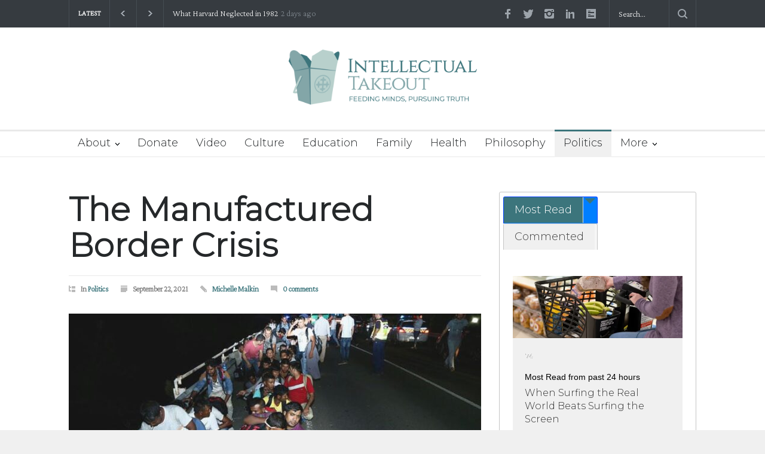

--- FILE ---
content_type: text/html; charset=UTF-8
request_url: https://intellectualtakeout.org/2021/09/the-manufactured-border-crisis/
body_size: 30048
content:
<!DOCTYPE html>
<html lang="en-US" prefix="og: https://ogp.me/ns#">
		<head>
		<!--meta-->
		<meta http-equiv="content-type" content="text/html; charset=UTF-8" />
		<meta name="generator" content="WordPress 6.9" />
		<meta name="viewport" content="width=device-width, initial-scale=1, maximum-scale=1.2" />
		<meta name="description" content="Feeding Mind, Pursuing Truth" />
		<meta name="format-detection" content="telephone=no" />
		<!--style-->
		<link rel="alternate" type="application/rss+xml" title="RSS 2.0" href="https://intellectualtakeout.org/feed/" />
		<link rel="pingback" href="https://intellectualtakeout.org/xmlrpc.php" />
				<link rel="shortcut icon" href="https://intellectualtakeout.org/wp-content/uploads/2022/04/ito-subscribe.png" />
		
<!-- Search Engine Optimization by Rank Math PRO - https://rankmath.com/ -->
<title>The Manufactured Border Crisis - Intellectual Takeout</title>
<meta name="description" content="In nearly 30 years of covering America&#039;s corrupted immigration and entrance policies, I can tell you definitively that every &quot;border crisis&quot; is a manufactured"/>
<meta name="robots" content="follow, index, max-snippet:-1, max-video-preview:-1, max-image-preview:large"/>
<link rel="canonical" href="https://intellectualtakeout.org/2021/09/the-manufactured-border-crisis/" />
<meta property="og:locale" content="en_US" />
<meta property="og:type" content="article" />
<meta property="og:title" content="The Manufactured Border Crisis - Intellectual Takeout" />
<meta property="og:description" content="In nearly 30 years of covering America&#039;s corrupted immigration and entrance policies, I can tell you definitively that every &quot;border crisis&quot; is a manufactured" />
<meta property="og:url" content="https://intellectualtakeout.org/2021/09/the-manufactured-border-crisis/" />
<meta property="og:site_name" content="Intellectual Takeout" />
<meta property="article:publisher" content="https://www.facebook.com/intellectualto.org/" />
<meta property="article:section" content="Politics" />
<meta property="og:updated_time" content="2022-04-30T01:47:30-05:00" />
<meta property="og:image" content="https://intellectualtakeout.org/wp-content/uploads/2022/03/Migrants2.jpg" />
<meta property="og:image:secure_url" content="https://intellectualtakeout.org/wp-content/uploads/2022/03/Migrants2.jpg" />
<meta property="og:image:width" content="876" />
<meta property="og:image:height" content="578" />
<meta property="og:image:alt" content="The Manufactured Border Crisis" />
<meta property="og:image:type" content="image/jpeg" />
<meta property="article:published_time" content="2021-09-22T00:00:00-05:00" />
<meta property="article:modified_time" content="2022-04-30T01:47:30-05:00" />
<meta name="twitter:card" content="summary_large_image" />
<meta name="twitter:title" content="The Manufactured Border Crisis - Intellectual Takeout" />
<meta name="twitter:description" content="In nearly 30 years of covering America&#039;s corrupted immigration and entrance policies, I can tell you definitively that every &quot;border crisis&quot; is a manufactured" />
<meta name="twitter:site" content="@IntellectualTO" />
<meta name="twitter:creator" content="@IntellectualTO" />
<meta name="twitter:image" content="https://intellectualtakeout.org/wp-content/uploads/2022/03/Migrants2.jpg" />
<meta name="twitter:label1" content="Written by" />
<meta name="twitter:data1" content="Michelle Malkin" />
<meta name="twitter:label2" content="Time to read" />
<meta name="twitter:data2" content="4 minutes" />
<script type="application/ld+json" class="rank-math-schema-pro">{"@context":"https://schema.org","@graph":[{"@type":"Organization","@id":"https://intellectualtakeout.org/#organization","name":"Intellectual Takeout","url":"https://charlemagneinstitute.org/intellectualtakeout","sameAs":["https://www.facebook.com/intellectualto.org/","https://twitter.com/IntellectualTO"],"logo":{"@type":"ImageObject","@id":"https://intellectualtakeout.org/#logo","url":"https://charlemagneinstitute.org/intellectualtakeout/wp-content/uploads/sites/4/2022/04/ITO_horiz_tag_rgb_color-e1649711323598.png","contentUrl":"https://charlemagneinstitute.org/intellectualtakeout/wp-content/uploads/sites/4/2022/04/ITO_horiz_tag_rgb_color-e1649711323598.png","caption":"Intellectual Takeout","inLanguage":"en-US","width":"800","height":"234"}},{"@type":"WebSite","@id":"https://intellectualtakeout.org/#website","url":"https://intellectualtakeout.org","name":"Intellectual Takeout","publisher":{"@id":"https://intellectualtakeout.org/#organization"},"inLanguage":"en-US"},{"@type":"ImageObject","@id":"https://intellectualtakeout.org/wp-content/uploads/2022/03/Migrants2.jpg","url":"https://intellectualtakeout.org/wp-content/uploads/2022/03/Migrants2.jpg","width":"876","height":"578","inLanguage":"en-US"},{"@type":"WebPage","@id":"https://intellectualtakeout.org/2021/09/the-manufactured-border-crisis/#webpage","url":"https://intellectualtakeout.org/2021/09/the-manufactured-border-crisis/","name":"The Manufactured Border Crisis - Intellectual Takeout","datePublished":"2021-09-22T00:00:00-05:00","dateModified":"2022-04-30T01:47:30-05:00","isPartOf":{"@id":"https://intellectualtakeout.org/#website"},"primaryImageOfPage":{"@id":"https://intellectualtakeout.org/wp-content/uploads/2022/03/Migrants2.jpg"},"inLanguage":"en-US"},{"@type":"Person","@id":"https://intellectualtakeout.org/author/michellemalkin/","name":"Michelle Malkin","url":"https://intellectualtakeout.org/author/michellemalkin/","image":{"@type":"ImageObject","@id":"https://intellectualtakeout.org/wp-content/uploads/2022/05/MichelleMalkin.jpg","url":"https://intellectualtakeout.org/wp-content/uploads/2022/05/MichelleMalkin.jpg","caption":"Michelle Malkin","inLanguage":"en-US"},"worksFor":{"@id":"https://intellectualtakeout.org/#organization"}},{"@type":"BlogPosting","headline":"The Manufactured Border Crisis - Intellectual Takeout","datePublished":"2021-09-22T00:00:00-05:00","dateModified":"2022-04-30T01:47:30-05:00","articleSection":"Politics","author":{"@id":"https://intellectualtakeout.org/author/michellemalkin/","name":"Michelle Malkin"},"publisher":{"@id":"https://intellectualtakeout.org/#organization"},"description":"In nearly 30 years of covering America&#039;s corrupted immigration and entrance policies, I can tell you definitively that every &quot;border crisis&quot; is a manufactured","name":"The Manufactured Border Crisis - Intellectual Takeout","@id":"https://intellectualtakeout.org/2021/09/the-manufactured-border-crisis/#richSnippet","isPartOf":{"@id":"https://intellectualtakeout.org/2021/09/the-manufactured-border-crisis/#webpage"},"image":{"@id":"https://intellectualtakeout.org/wp-content/uploads/2022/03/Migrants2.jpg"},"inLanguage":"en-US","mainEntityOfPage":{"@id":"https://intellectualtakeout.org/2021/09/the-manufactured-border-crisis/#webpage"}}]}</script>
<!-- /Rank Math WordPress SEO plugin -->

<link rel='dns-prefetch' href='//fonts.googleapis.com' />
<link rel="alternate" type="application/rss+xml" title="Intellectual Takeout &raquo; Feed" href="https://intellectualtakeout.org/feed/" />
<link rel="alternate" type="application/rss+xml" title="Intellectual Takeout &raquo; Comments Feed" href="https://intellectualtakeout.org/comments/feed/" />
<link rel="alternate" type="application/rss+xml" title="Intellectual Takeout &raquo; The Manufactured Border Crisis Comments Feed" href="https://intellectualtakeout.org/2021/09/the-manufactured-border-crisis/feed/" />
		<!-- This site uses the Google Analytics by MonsterInsights plugin v9.11.1 - Using Analytics tracking - https://www.monsterinsights.com/ -->
							<script src="//www.googletagmanager.com/gtag/js?id=G-0VH20ZDG4H"  data-cfasync="false" data-wpfc-render="false" type="text/javascript" async></script>
			<script data-cfasync="false" data-wpfc-render="false" type="text/javascript">
				var mi_version = '9.11.1';
				var mi_track_user = true;
				var mi_no_track_reason = '';
								var MonsterInsightsDefaultLocations = {"page_location":"https:\/\/intellectualtakeout.org\/2021\/09\/the-manufactured-border-crisis\/"};
								if ( typeof MonsterInsightsPrivacyGuardFilter === 'function' ) {
					var MonsterInsightsLocations = (typeof MonsterInsightsExcludeQuery === 'object') ? MonsterInsightsPrivacyGuardFilter( MonsterInsightsExcludeQuery ) : MonsterInsightsPrivacyGuardFilter( MonsterInsightsDefaultLocations );
				} else {
					var MonsterInsightsLocations = (typeof MonsterInsightsExcludeQuery === 'object') ? MonsterInsightsExcludeQuery : MonsterInsightsDefaultLocations;
				}

								var disableStrs = [
										'ga-disable-G-0VH20ZDG4H',
									];

				/* Function to detect opted out users */
				function __gtagTrackerIsOptedOut() {
					for (var index = 0; index < disableStrs.length; index++) {
						if (document.cookie.indexOf(disableStrs[index] + '=true') > -1) {
							return true;
						}
					}

					return false;
				}

				/* Disable tracking if the opt-out cookie exists. */
				if (__gtagTrackerIsOptedOut()) {
					for (var index = 0; index < disableStrs.length; index++) {
						window[disableStrs[index]] = true;
					}
				}

				/* Opt-out function */
				function __gtagTrackerOptout() {
					for (var index = 0; index < disableStrs.length; index++) {
						document.cookie = disableStrs[index] + '=true; expires=Thu, 31 Dec 2099 23:59:59 UTC; path=/';
						window[disableStrs[index]] = true;
					}
				}

				if ('undefined' === typeof gaOptout) {
					function gaOptout() {
						__gtagTrackerOptout();
					}
				}
								window.dataLayer = window.dataLayer || [];

				window.MonsterInsightsDualTracker = {
					helpers: {},
					trackers: {},
				};
				if (mi_track_user) {
					function __gtagDataLayer() {
						dataLayer.push(arguments);
					}

					function __gtagTracker(type, name, parameters) {
						if (!parameters) {
							parameters = {};
						}

						if (parameters.send_to) {
							__gtagDataLayer.apply(null, arguments);
							return;
						}

						if (type === 'event') {
														parameters.send_to = monsterinsights_frontend.v4_id;
							var hookName = name;
							if (typeof parameters['event_category'] !== 'undefined') {
								hookName = parameters['event_category'] + ':' + name;
							}

							if (typeof MonsterInsightsDualTracker.trackers[hookName] !== 'undefined') {
								MonsterInsightsDualTracker.trackers[hookName](parameters);
							} else {
								__gtagDataLayer('event', name, parameters);
							}
							
						} else {
							__gtagDataLayer.apply(null, arguments);
						}
					}

					__gtagTracker('js', new Date());
					__gtagTracker('set', {
						'developer_id.dZGIzZG': true,
											});
					if ( MonsterInsightsLocations.page_location ) {
						__gtagTracker('set', MonsterInsightsLocations);
					}
										__gtagTracker('config', 'G-0VH20ZDG4H', {"forceSSL":"true","link_attribution":"true","category":"politics","author":"Michelle Malkin"} );
										window.gtag = __gtagTracker;										(function () {
						/* https://developers.google.com/analytics/devguides/collection/analyticsjs/ */
						/* ga and __gaTracker compatibility shim. */
						var noopfn = function () {
							return null;
						};
						var newtracker = function () {
							return new Tracker();
						};
						var Tracker = function () {
							return null;
						};
						var p = Tracker.prototype;
						p.get = noopfn;
						p.set = noopfn;
						p.send = function () {
							var args = Array.prototype.slice.call(arguments);
							args.unshift('send');
							__gaTracker.apply(null, args);
						};
						var __gaTracker = function () {
							var len = arguments.length;
							if (len === 0) {
								return;
							}
							var f = arguments[len - 1];
							if (typeof f !== 'object' || f === null || typeof f.hitCallback !== 'function') {
								if ('send' === arguments[0]) {
									var hitConverted, hitObject = false, action;
									if ('event' === arguments[1]) {
										if ('undefined' !== typeof arguments[3]) {
											hitObject = {
												'eventAction': arguments[3],
												'eventCategory': arguments[2],
												'eventLabel': arguments[4],
												'value': arguments[5] ? arguments[5] : 1,
											}
										}
									}
									if ('pageview' === arguments[1]) {
										if ('undefined' !== typeof arguments[2]) {
											hitObject = {
												'eventAction': 'page_view',
												'page_path': arguments[2],
											}
										}
									}
									if (typeof arguments[2] === 'object') {
										hitObject = arguments[2];
									}
									if (typeof arguments[5] === 'object') {
										Object.assign(hitObject, arguments[5]);
									}
									if ('undefined' !== typeof arguments[1].hitType) {
										hitObject = arguments[1];
										if ('pageview' === hitObject.hitType) {
											hitObject.eventAction = 'page_view';
										}
									}
									if (hitObject) {
										action = 'timing' === arguments[1].hitType ? 'timing_complete' : hitObject.eventAction;
										hitConverted = mapArgs(hitObject);
										__gtagTracker('event', action, hitConverted);
									}
								}
								return;
							}

							function mapArgs(args) {
								var arg, hit = {};
								var gaMap = {
									'eventCategory': 'event_category',
									'eventAction': 'event_action',
									'eventLabel': 'event_label',
									'eventValue': 'event_value',
									'nonInteraction': 'non_interaction',
									'timingCategory': 'event_category',
									'timingVar': 'name',
									'timingValue': 'value',
									'timingLabel': 'event_label',
									'page': 'page_path',
									'location': 'page_location',
									'title': 'page_title',
									'referrer' : 'page_referrer',
								};
								for (arg in args) {
																		if (!(!args.hasOwnProperty(arg) || !gaMap.hasOwnProperty(arg))) {
										hit[gaMap[arg]] = args[arg];
									} else {
										hit[arg] = args[arg];
									}
								}
								return hit;
							}

							try {
								f.hitCallback();
							} catch (ex) {
							}
						};
						__gaTracker.create = newtracker;
						__gaTracker.getByName = newtracker;
						__gaTracker.getAll = function () {
							return [];
						};
						__gaTracker.remove = noopfn;
						__gaTracker.loaded = true;
						window['__gaTracker'] = __gaTracker;
					})();
									} else {
										console.log("");
					(function () {
						function __gtagTracker() {
							return null;
						}

						window['__gtagTracker'] = __gtagTracker;
						window['gtag'] = __gtagTracker;
					})();
									}
			</script>
							<!-- / Google Analytics by MonsterInsights -->
		<style id='wp-img-auto-sizes-contain-inline-css' type='text/css'>
img:is([sizes=auto i],[sizes^="auto," i]){contain-intrinsic-size:3000px 1500px}
/*# sourceURL=wp-img-auto-sizes-contain-inline-css */
</style>
<style id='wp-emoji-styles-inline-css' type='text/css'>

	img.wp-smiley, img.emoji {
		display: inline !important;
		border: none !important;
		box-shadow: none !important;
		height: 1em !important;
		width: 1em !important;
		margin: 0 0.07em !important;
		vertical-align: -0.1em !important;
		background: none !important;
		padding: 0 !important;
	}
/*# sourceURL=wp-emoji-styles-inline-css */
</style>
<style id='wp-block-library-inline-css' type='text/css'>
:root{--wp-block-synced-color:#7a00df;--wp-block-synced-color--rgb:122,0,223;--wp-bound-block-color:var(--wp-block-synced-color);--wp-editor-canvas-background:#ddd;--wp-admin-theme-color:#007cba;--wp-admin-theme-color--rgb:0,124,186;--wp-admin-theme-color-darker-10:#006ba1;--wp-admin-theme-color-darker-10--rgb:0,107,160.5;--wp-admin-theme-color-darker-20:#005a87;--wp-admin-theme-color-darker-20--rgb:0,90,135;--wp-admin-border-width-focus:2px}@media (min-resolution:192dpi){:root{--wp-admin-border-width-focus:1.5px}}.wp-element-button{cursor:pointer}:root .has-very-light-gray-background-color{background-color:#eee}:root .has-very-dark-gray-background-color{background-color:#313131}:root .has-very-light-gray-color{color:#eee}:root .has-very-dark-gray-color{color:#313131}:root .has-vivid-green-cyan-to-vivid-cyan-blue-gradient-background{background:linear-gradient(135deg,#00d084,#0693e3)}:root .has-purple-crush-gradient-background{background:linear-gradient(135deg,#34e2e4,#4721fb 50%,#ab1dfe)}:root .has-hazy-dawn-gradient-background{background:linear-gradient(135deg,#faaca8,#dad0ec)}:root .has-subdued-olive-gradient-background{background:linear-gradient(135deg,#fafae1,#67a671)}:root .has-atomic-cream-gradient-background{background:linear-gradient(135deg,#fdd79a,#004a59)}:root .has-nightshade-gradient-background{background:linear-gradient(135deg,#330968,#31cdcf)}:root .has-midnight-gradient-background{background:linear-gradient(135deg,#020381,#2874fc)}:root{--wp--preset--font-size--normal:16px;--wp--preset--font-size--huge:42px}.has-regular-font-size{font-size:1em}.has-larger-font-size{font-size:2.625em}.has-normal-font-size{font-size:var(--wp--preset--font-size--normal)}.has-huge-font-size{font-size:var(--wp--preset--font-size--huge)}.has-text-align-center{text-align:center}.has-text-align-left{text-align:left}.has-text-align-right{text-align:right}.has-fit-text{white-space:nowrap!important}#end-resizable-editor-section{display:none}.aligncenter{clear:both}.items-justified-left{justify-content:flex-start}.items-justified-center{justify-content:center}.items-justified-right{justify-content:flex-end}.items-justified-space-between{justify-content:space-between}.screen-reader-text{border:0;clip-path:inset(50%);height:1px;margin:-1px;overflow:hidden;padding:0;position:absolute;width:1px;word-wrap:normal!important}.screen-reader-text:focus{background-color:#ddd;clip-path:none;color:#444;display:block;font-size:1em;height:auto;left:5px;line-height:normal;padding:15px 23px 14px;text-decoration:none;top:5px;width:auto;z-index:100000}html :where(.has-border-color){border-style:solid}html :where([style*=border-top-color]){border-top-style:solid}html :where([style*=border-right-color]){border-right-style:solid}html :where([style*=border-bottom-color]){border-bottom-style:solid}html :where([style*=border-left-color]){border-left-style:solid}html :where([style*=border-width]){border-style:solid}html :where([style*=border-top-width]){border-top-style:solid}html :where([style*=border-right-width]){border-right-style:solid}html :where([style*=border-bottom-width]){border-bottom-style:solid}html :where([style*=border-left-width]){border-left-style:solid}html :where(img[class*=wp-image-]){height:auto;max-width:100%}:where(figure){margin:0 0 1em}html :where(.is-position-sticky){--wp-admin--admin-bar--position-offset:var(--wp-admin--admin-bar--height,0px)}@media screen and (max-width:600px){html :where(.is-position-sticky){--wp-admin--admin-bar--position-offset:0px}}

/*# sourceURL=wp-block-library-inline-css */
</style><style id='wp-block-button-inline-css' type='text/css'>
.wp-block-button__link{align-content:center;box-sizing:border-box;cursor:pointer;display:inline-block;height:100%;text-align:center;word-break:break-word}.wp-block-button__link.aligncenter{text-align:center}.wp-block-button__link.alignright{text-align:right}:where(.wp-block-button__link){border-radius:9999px;box-shadow:none;padding:calc(.667em + 2px) calc(1.333em + 2px);text-decoration:none}.wp-block-button[style*=text-decoration] .wp-block-button__link{text-decoration:inherit}.wp-block-buttons>.wp-block-button.has-custom-width{max-width:none}.wp-block-buttons>.wp-block-button.has-custom-width .wp-block-button__link{width:100%}.wp-block-buttons>.wp-block-button.has-custom-font-size .wp-block-button__link{font-size:inherit}.wp-block-buttons>.wp-block-button.wp-block-button__width-25{width:calc(25% - var(--wp--style--block-gap, .5em)*.75)}.wp-block-buttons>.wp-block-button.wp-block-button__width-50{width:calc(50% - var(--wp--style--block-gap, .5em)*.5)}.wp-block-buttons>.wp-block-button.wp-block-button__width-75{width:calc(75% - var(--wp--style--block-gap, .5em)*.25)}.wp-block-buttons>.wp-block-button.wp-block-button__width-100{flex-basis:100%;width:100%}.wp-block-buttons.is-vertical>.wp-block-button.wp-block-button__width-25{width:25%}.wp-block-buttons.is-vertical>.wp-block-button.wp-block-button__width-50{width:50%}.wp-block-buttons.is-vertical>.wp-block-button.wp-block-button__width-75{width:75%}.wp-block-button.is-style-squared,.wp-block-button__link.wp-block-button.is-style-squared{border-radius:0}.wp-block-button.no-border-radius,.wp-block-button__link.no-border-radius{border-radius:0!important}:root :where(.wp-block-button .wp-block-button__link.is-style-outline),:root :where(.wp-block-button.is-style-outline>.wp-block-button__link){border:2px solid;padding:.667em 1.333em}:root :where(.wp-block-button .wp-block-button__link.is-style-outline:not(.has-text-color)),:root :where(.wp-block-button.is-style-outline>.wp-block-button__link:not(.has-text-color)){color:currentColor}:root :where(.wp-block-button .wp-block-button__link.is-style-outline:not(.has-background)),:root :where(.wp-block-button.is-style-outline>.wp-block-button__link:not(.has-background)){background-color:initial;background-image:none}
/*# sourceURL=https://intellectualtakeout.org/wp-includes/blocks/button/style.min.css */
</style>
<style id='wp-block-image-inline-css' type='text/css'>
.wp-block-image>a,.wp-block-image>figure>a{display:inline-block}.wp-block-image img{box-sizing:border-box;height:auto;max-width:100%;vertical-align:bottom}@media not (prefers-reduced-motion){.wp-block-image img.hide{visibility:hidden}.wp-block-image img.show{animation:show-content-image .4s}}.wp-block-image[style*=border-radius] img,.wp-block-image[style*=border-radius]>a{border-radius:inherit}.wp-block-image.has-custom-border img{box-sizing:border-box}.wp-block-image.aligncenter{text-align:center}.wp-block-image.alignfull>a,.wp-block-image.alignwide>a{width:100%}.wp-block-image.alignfull img,.wp-block-image.alignwide img{height:auto;width:100%}.wp-block-image .aligncenter,.wp-block-image .alignleft,.wp-block-image .alignright,.wp-block-image.aligncenter,.wp-block-image.alignleft,.wp-block-image.alignright{display:table}.wp-block-image .aligncenter>figcaption,.wp-block-image .alignleft>figcaption,.wp-block-image .alignright>figcaption,.wp-block-image.aligncenter>figcaption,.wp-block-image.alignleft>figcaption,.wp-block-image.alignright>figcaption{caption-side:bottom;display:table-caption}.wp-block-image .alignleft{float:left;margin:.5em 1em .5em 0}.wp-block-image .alignright{float:right;margin:.5em 0 .5em 1em}.wp-block-image .aligncenter{margin-left:auto;margin-right:auto}.wp-block-image :where(figcaption){margin-bottom:1em;margin-top:.5em}.wp-block-image.is-style-circle-mask img{border-radius:9999px}@supports ((-webkit-mask-image:none) or (mask-image:none)) or (-webkit-mask-image:none){.wp-block-image.is-style-circle-mask img{border-radius:0;-webkit-mask-image:url('data:image/svg+xml;utf8,<svg viewBox="0 0 100 100" xmlns="http://www.w3.org/2000/svg"><circle cx="50" cy="50" r="50"/></svg>');mask-image:url('data:image/svg+xml;utf8,<svg viewBox="0 0 100 100" xmlns="http://www.w3.org/2000/svg"><circle cx="50" cy="50" r="50"/></svg>');mask-mode:alpha;-webkit-mask-position:center;mask-position:center;-webkit-mask-repeat:no-repeat;mask-repeat:no-repeat;-webkit-mask-size:contain;mask-size:contain}}:root :where(.wp-block-image.is-style-rounded img,.wp-block-image .is-style-rounded img){border-radius:9999px}.wp-block-image figure{margin:0}.wp-lightbox-container{display:flex;flex-direction:column;position:relative}.wp-lightbox-container img{cursor:zoom-in}.wp-lightbox-container img:hover+button{opacity:1}.wp-lightbox-container button{align-items:center;backdrop-filter:blur(16px) saturate(180%);background-color:#5a5a5a40;border:none;border-radius:4px;cursor:zoom-in;display:flex;height:20px;justify-content:center;opacity:0;padding:0;position:absolute;right:16px;text-align:center;top:16px;width:20px;z-index:100}@media not (prefers-reduced-motion){.wp-lightbox-container button{transition:opacity .2s ease}}.wp-lightbox-container button:focus-visible{outline:3px auto #5a5a5a40;outline:3px auto -webkit-focus-ring-color;outline-offset:3px}.wp-lightbox-container button:hover{cursor:pointer;opacity:1}.wp-lightbox-container button:focus{opacity:1}.wp-lightbox-container button:focus,.wp-lightbox-container button:hover,.wp-lightbox-container button:not(:hover):not(:active):not(.has-background){background-color:#5a5a5a40;border:none}.wp-lightbox-overlay{box-sizing:border-box;cursor:zoom-out;height:100vh;left:0;overflow:hidden;position:fixed;top:0;visibility:hidden;width:100%;z-index:100000}.wp-lightbox-overlay .close-button{align-items:center;cursor:pointer;display:flex;justify-content:center;min-height:40px;min-width:40px;padding:0;position:absolute;right:calc(env(safe-area-inset-right) + 16px);top:calc(env(safe-area-inset-top) + 16px);z-index:5000000}.wp-lightbox-overlay .close-button:focus,.wp-lightbox-overlay .close-button:hover,.wp-lightbox-overlay .close-button:not(:hover):not(:active):not(.has-background){background:none;border:none}.wp-lightbox-overlay .lightbox-image-container{height:var(--wp--lightbox-container-height);left:50%;overflow:hidden;position:absolute;top:50%;transform:translate(-50%,-50%);transform-origin:top left;width:var(--wp--lightbox-container-width);z-index:9999999999}.wp-lightbox-overlay .wp-block-image{align-items:center;box-sizing:border-box;display:flex;height:100%;justify-content:center;margin:0;position:relative;transform-origin:0 0;width:100%;z-index:3000000}.wp-lightbox-overlay .wp-block-image img{height:var(--wp--lightbox-image-height);min-height:var(--wp--lightbox-image-height);min-width:var(--wp--lightbox-image-width);width:var(--wp--lightbox-image-width)}.wp-lightbox-overlay .wp-block-image figcaption{display:none}.wp-lightbox-overlay button{background:none;border:none}.wp-lightbox-overlay .scrim{background-color:#fff;height:100%;opacity:.9;position:absolute;width:100%;z-index:2000000}.wp-lightbox-overlay.active{visibility:visible}@media not (prefers-reduced-motion){.wp-lightbox-overlay.active{animation:turn-on-visibility .25s both}.wp-lightbox-overlay.active img{animation:turn-on-visibility .35s both}.wp-lightbox-overlay.show-closing-animation:not(.active){animation:turn-off-visibility .35s both}.wp-lightbox-overlay.show-closing-animation:not(.active) img{animation:turn-off-visibility .25s both}.wp-lightbox-overlay.zoom.active{animation:none;opacity:1;visibility:visible}.wp-lightbox-overlay.zoom.active .lightbox-image-container{animation:lightbox-zoom-in .4s}.wp-lightbox-overlay.zoom.active .lightbox-image-container img{animation:none}.wp-lightbox-overlay.zoom.active .scrim{animation:turn-on-visibility .4s forwards}.wp-lightbox-overlay.zoom.show-closing-animation:not(.active){animation:none}.wp-lightbox-overlay.zoom.show-closing-animation:not(.active) .lightbox-image-container{animation:lightbox-zoom-out .4s}.wp-lightbox-overlay.zoom.show-closing-animation:not(.active) .lightbox-image-container img{animation:none}.wp-lightbox-overlay.zoom.show-closing-animation:not(.active) .scrim{animation:turn-off-visibility .4s forwards}}@keyframes show-content-image{0%{visibility:hidden}99%{visibility:hidden}to{visibility:visible}}@keyframes turn-on-visibility{0%{opacity:0}to{opacity:1}}@keyframes turn-off-visibility{0%{opacity:1;visibility:visible}99%{opacity:0;visibility:visible}to{opacity:0;visibility:hidden}}@keyframes lightbox-zoom-in{0%{transform:translate(calc((-100vw + var(--wp--lightbox-scrollbar-width))/2 + var(--wp--lightbox-initial-left-position)),calc(-50vh + var(--wp--lightbox-initial-top-position))) scale(var(--wp--lightbox-scale))}to{transform:translate(-50%,-50%) scale(1)}}@keyframes lightbox-zoom-out{0%{transform:translate(-50%,-50%) scale(1);visibility:visible}99%{visibility:visible}to{transform:translate(calc((-100vw + var(--wp--lightbox-scrollbar-width))/2 + var(--wp--lightbox-initial-left-position)),calc(-50vh + var(--wp--lightbox-initial-top-position))) scale(var(--wp--lightbox-scale));visibility:hidden}}
/*# sourceURL=https://intellectualtakeout.org/wp-includes/blocks/image/style.min.css */
</style>
<style id='wp-block-image-theme-inline-css' type='text/css'>
:root :where(.wp-block-image figcaption){color:#555;font-size:13px;text-align:center}.is-dark-theme :root :where(.wp-block-image figcaption){color:#ffffffa6}.wp-block-image{margin:0 0 1em}
/*# sourceURL=https://intellectualtakeout.org/wp-includes/blocks/image/theme.min.css */
</style>
<style id='wp-block-buttons-inline-css' type='text/css'>
.wp-block-buttons{box-sizing:border-box}.wp-block-buttons.is-vertical{flex-direction:column}.wp-block-buttons.is-vertical>.wp-block-button:last-child{margin-bottom:0}.wp-block-buttons>.wp-block-button{display:inline-block;margin:0}.wp-block-buttons.is-content-justification-left{justify-content:flex-start}.wp-block-buttons.is-content-justification-left.is-vertical{align-items:flex-start}.wp-block-buttons.is-content-justification-center{justify-content:center}.wp-block-buttons.is-content-justification-center.is-vertical{align-items:center}.wp-block-buttons.is-content-justification-right{justify-content:flex-end}.wp-block-buttons.is-content-justification-right.is-vertical{align-items:flex-end}.wp-block-buttons.is-content-justification-space-between{justify-content:space-between}.wp-block-buttons.aligncenter{text-align:center}.wp-block-buttons:not(.is-content-justification-space-between,.is-content-justification-right,.is-content-justification-left,.is-content-justification-center) .wp-block-button.aligncenter{margin-left:auto;margin-right:auto;width:100%}.wp-block-buttons[style*=text-decoration] .wp-block-button,.wp-block-buttons[style*=text-decoration] .wp-block-button__link{text-decoration:inherit}.wp-block-buttons.has-custom-font-size .wp-block-button__link{font-size:inherit}.wp-block-buttons .wp-block-button__link{width:100%}.wp-block-button.aligncenter{text-align:center}
/*# sourceURL=https://intellectualtakeout.org/wp-includes/blocks/buttons/style.min.css */
</style>
<style id='wp-block-group-inline-css' type='text/css'>
.wp-block-group{box-sizing:border-box}:where(.wp-block-group.wp-block-group-is-layout-constrained){position:relative}
/*# sourceURL=https://intellectualtakeout.org/wp-includes/blocks/group/style.min.css */
</style>
<style id='wp-block-group-theme-inline-css' type='text/css'>
:where(.wp-block-group.has-background){padding:1.25em 2.375em}
/*# sourceURL=https://intellectualtakeout.org/wp-includes/blocks/group/theme.min.css */
</style>
<style id='wp-block-paragraph-inline-css' type='text/css'>
.is-small-text{font-size:.875em}.is-regular-text{font-size:1em}.is-large-text{font-size:2.25em}.is-larger-text{font-size:3em}.has-drop-cap:not(:focus):first-letter{float:left;font-size:8.4em;font-style:normal;font-weight:100;line-height:.68;margin:.05em .1em 0 0;text-transform:uppercase}body.rtl .has-drop-cap:not(:focus):first-letter{float:none;margin-left:.1em}p.has-drop-cap.has-background{overflow:hidden}:root :where(p.has-background){padding:1.25em 2.375em}:where(p.has-text-color:not(.has-link-color)) a{color:inherit}p.has-text-align-left[style*="writing-mode:vertical-lr"],p.has-text-align-right[style*="writing-mode:vertical-rl"]{rotate:180deg}
/*# sourceURL=https://intellectualtakeout.org/wp-includes/blocks/paragraph/style.min.css */
</style>
<style id='global-styles-inline-css' type='text/css'>
:root{--wp--preset--aspect-ratio--square: 1;--wp--preset--aspect-ratio--4-3: 4/3;--wp--preset--aspect-ratio--3-4: 3/4;--wp--preset--aspect-ratio--3-2: 3/2;--wp--preset--aspect-ratio--2-3: 2/3;--wp--preset--aspect-ratio--16-9: 16/9;--wp--preset--aspect-ratio--9-16: 9/16;--wp--preset--color--black: #000000;--wp--preset--color--cyan-bluish-gray: #abb8c3;--wp--preset--color--white: #ffffff;--wp--preset--color--pale-pink: #f78da7;--wp--preset--color--vivid-red: #cf2e2e;--wp--preset--color--luminous-vivid-orange: #ff6900;--wp--preset--color--luminous-vivid-amber: #fcb900;--wp--preset--color--light-green-cyan: #7bdcb5;--wp--preset--color--vivid-green-cyan: #00d084;--wp--preset--color--pale-cyan-blue: #8ed1fc;--wp--preset--color--vivid-cyan-blue: #0693e3;--wp--preset--color--vivid-purple: #9b51e0;--wp--preset--color--pressroom-red: #ED1C24;--wp--preset--color--pressroom-light-blue: #42AAE6;--wp--preset--color--pressroom-green: #85B53E;--wp--preset--color--pressroom-orange: #F5910F;--wp--preset--color--pressroom-turquoise: #18ACB6;--wp--preset--color--pressroom-blue: #4CA5D9;--wp--preset--color--pressroom-dark-orange: #FC724B;--wp--preset--color--pressroom-brown: #C29A48;--wp--preset--color--pressroom-light-green: #00C7A6;--wp--preset--gradient--vivid-cyan-blue-to-vivid-purple: linear-gradient(135deg,rgb(6,147,227) 0%,rgb(155,81,224) 100%);--wp--preset--gradient--light-green-cyan-to-vivid-green-cyan: linear-gradient(135deg,rgb(122,220,180) 0%,rgb(0,208,130) 100%);--wp--preset--gradient--luminous-vivid-amber-to-luminous-vivid-orange: linear-gradient(135deg,rgb(252,185,0) 0%,rgb(255,105,0) 100%);--wp--preset--gradient--luminous-vivid-orange-to-vivid-red: linear-gradient(135deg,rgb(255,105,0) 0%,rgb(207,46,46) 100%);--wp--preset--gradient--very-light-gray-to-cyan-bluish-gray: linear-gradient(135deg,rgb(238,238,238) 0%,rgb(169,184,195) 100%);--wp--preset--gradient--cool-to-warm-spectrum: linear-gradient(135deg,rgb(74,234,220) 0%,rgb(151,120,209) 20%,rgb(207,42,186) 40%,rgb(238,44,130) 60%,rgb(251,105,98) 80%,rgb(254,248,76) 100%);--wp--preset--gradient--blush-light-purple: linear-gradient(135deg,rgb(255,206,236) 0%,rgb(152,150,240) 100%);--wp--preset--gradient--blush-bordeaux: linear-gradient(135deg,rgb(254,205,165) 0%,rgb(254,45,45) 50%,rgb(107,0,62) 100%);--wp--preset--gradient--luminous-dusk: linear-gradient(135deg,rgb(255,203,112) 0%,rgb(199,81,192) 50%,rgb(65,88,208) 100%);--wp--preset--gradient--pale-ocean: linear-gradient(135deg,rgb(255,245,203) 0%,rgb(182,227,212) 50%,rgb(51,167,181) 100%);--wp--preset--gradient--electric-grass: linear-gradient(135deg,rgb(202,248,128) 0%,rgb(113,206,126) 100%);--wp--preset--gradient--midnight: linear-gradient(135deg,rgb(2,3,129) 0%,rgb(40,116,252) 100%);--wp--preset--font-size--small: 13px;--wp--preset--font-size--medium: 20px;--wp--preset--font-size--large: 36px;--wp--preset--font-size--x-large: 42px;--wp--preset--spacing--20: 0.44rem;--wp--preset--spacing--30: 0.67rem;--wp--preset--spacing--40: 1rem;--wp--preset--spacing--50: 1.5rem;--wp--preset--spacing--60: 2.25rem;--wp--preset--spacing--70: 3.38rem;--wp--preset--spacing--80: 5.06rem;--wp--preset--shadow--natural: 6px 6px 9px rgba(0, 0, 0, 0.2);--wp--preset--shadow--deep: 12px 12px 50px rgba(0, 0, 0, 0.4);--wp--preset--shadow--sharp: 6px 6px 0px rgba(0, 0, 0, 0.2);--wp--preset--shadow--outlined: 6px 6px 0px -3px rgb(255, 255, 255), 6px 6px rgb(0, 0, 0);--wp--preset--shadow--crisp: 6px 6px 0px rgb(0, 0, 0);}:where(.is-layout-flex){gap: 0.5em;}:where(.is-layout-grid){gap: 0.5em;}body .is-layout-flex{display: flex;}.is-layout-flex{flex-wrap: wrap;align-items: center;}.is-layout-flex > :is(*, div){margin: 0;}body .is-layout-grid{display: grid;}.is-layout-grid > :is(*, div){margin: 0;}:where(.wp-block-columns.is-layout-flex){gap: 2em;}:where(.wp-block-columns.is-layout-grid){gap: 2em;}:where(.wp-block-post-template.is-layout-flex){gap: 1.25em;}:where(.wp-block-post-template.is-layout-grid){gap: 1.25em;}.has-black-color{color: var(--wp--preset--color--black) !important;}.has-cyan-bluish-gray-color{color: var(--wp--preset--color--cyan-bluish-gray) !important;}.has-white-color{color: var(--wp--preset--color--white) !important;}.has-pale-pink-color{color: var(--wp--preset--color--pale-pink) !important;}.has-vivid-red-color{color: var(--wp--preset--color--vivid-red) !important;}.has-luminous-vivid-orange-color{color: var(--wp--preset--color--luminous-vivid-orange) !important;}.has-luminous-vivid-amber-color{color: var(--wp--preset--color--luminous-vivid-amber) !important;}.has-light-green-cyan-color{color: var(--wp--preset--color--light-green-cyan) !important;}.has-vivid-green-cyan-color{color: var(--wp--preset--color--vivid-green-cyan) !important;}.has-pale-cyan-blue-color{color: var(--wp--preset--color--pale-cyan-blue) !important;}.has-vivid-cyan-blue-color{color: var(--wp--preset--color--vivid-cyan-blue) !important;}.has-vivid-purple-color{color: var(--wp--preset--color--vivid-purple) !important;}.has-black-background-color{background-color: var(--wp--preset--color--black) !important;}.has-cyan-bluish-gray-background-color{background-color: var(--wp--preset--color--cyan-bluish-gray) !important;}.has-white-background-color{background-color: var(--wp--preset--color--white) !important;}.has-pale-pink-background-color{background-color: var(--wp--preset--color--pale-pink) !important;}.has-vivid-red-background-color{background-color: var(--wp--preset--color--vivid-red) !important;}.has-luminous-vivid-orange-background-color{background-color: var(--wp--preset--color--luminous-vivid-orange) !important;}.has-luminous-vivid-amber-background-color{background-color: var(--wp--preset--color--luminous-vivid-amber) !important;}.has-light-green-cyan-background-color{background-color: var(--wp--preset--color--light-green-cyan) !important;}.has-vivid-green-cyan-background-color{background-color: var(--wp--preset--color--vivid-green-cyan) !important;}.has-pale-cyan-blue-background-color{background-color: var(--wp--preset--color--pale-cyan-blue) !important;}.has-vivid-cyan-blue-background-color{background-color: var(--wp--preset--color--vivid-cyan-blue) !important;}.has-vivid-purple-background-color{background-color: var(--wp--preset--color--vivid-purple) !important;}.has-black-border-color{border-color: var(--wp--preset--color--black) !important;}.has-cyan-bluish-gray-border-color{border-color: var(--wp--preset--color--cyan-bluish-gray) !important;}.has-white-border-color{border-color: var(--wp--preset--color--white) !important;}.has-pale-pink-border-color{border-color: var(--wp--preset--color--pale-pink) !important;}.has-vivid-red-border-color{border-color: var(--wp--preset--color--vivid-red) !important;}.has-luminous-vivid-orange-border-color{border-color: var(--wp--preset--color--luminous-vivid-orange) !important;}.has-luminous-vivid-amber-border-color{border-color: var(--wp--preset--color--luminous-vivid-amber) !important;}.has-light-green-cyan-border-color{border-color: var(--wp--preset--color--light-green-cyan) !important;}.has-vivid-green-cyan-border-color{border-color: var(--wp--preset--color--vivid-green-cyan) !important;}.has-pale-cyan-blue-border-color{border-color: var(--wp--preset--color--pale-cyan-blue) !important;}.has-vivid-cyan-blue-border-color{border-color: var(--wp--preset--color--vivid-cyan-blue) !important;}.has-vivid-purple-border-color{border-color: var(--wp--preset--color--vivid-purple) !important;}.has-vivid-cyan-blue-to-vivid-purple-gradient-background{background: var(--wp--preset--gradient--vivid-cyan-blue-to-vivid-purple) !important;}.has-light-green-cyan-to-vivid-green-cyan-gradient-background{background: var(--wp--preset--gradient--light-green-cyan-to-vivid-green-cyan) !important;}.has-luminous-vivid-amber-to-luminous-vivid-orange-gradient-background{background: var(--wp--preset--gradient--luminous-vivid-amber-to-luminous-vivid-orange) !important;}.has-luminous-vivid-orange-to-vivid-red-gradient-background{background: var(--wp--preset--gradient--luminous-vivid-orange-to-vivid-red) !important;}.has-very-light-gray-to-cyan-bluish-gray-gradient-background{background: var(--wp--preset--gradient--very-light-gray-to-cyan-bluish-gray) !important;}.has-cool-to-warm-spectrum-gradient-background{background: var(--wp--preset--gradient--cool-to-warm-spectrum) !important;}.has-blush-light-purple-gradient-background{background: var(--wp--preset--gradient--blush-light-purple) !important;}.has-blush-bordeaux-gradient-background{background: var(--wp--preset--gradient--blush-bordeaux) !important;}.has-luminous-dusk-gradient-background{background: var(--wp--preset--gradient--luminous-dusk) !important;}.has-pale-ocean-gradient-background{background: var(--wp--preset--gradient--pale-ocean) !important;}.has-electric-grass-gradient-background{background: var(--wp--preset--gradient--electric-grass) !important;}.has-midnight-gradient-background{background: var(--wp--preset--gradient--midnight) !important;}.has-small-font-size{font-size: var(--wp--preset--font-size--small) !important;}.has-medium-font-size{font-size: var(--wp--preset--font-size--medium) !important;}.has-large-font-size{font-size: var(--wp--preset--font-size--large) !important;}.has-x-large-font-size{font-size: var(--wp--preset--font-size--x-large) !important;}
/*# sourceURL=global-styles-inline-css */
</style>

<style id='classic-theme-styles-inline-css' type='text/css'>
/*! This file is auto-generated */
.wp-block-button__link{color:#fff;background-color:#32373c;border-radius:9999px;box-shadow:none;text-decoration:none;padding:calc(.667em + 2px) calc(1.333em + 2px);font-size:1.125em}.wp-block-file__button{background:#32373c;color:#fff;text-decoration:none}
/*# sourceURL=/wp-includes/css/classic-themes.min.css */
</style>
<link rel='stylesheet' id='embedpress_blocks-cgb-style-css-css' href='https://intellectualtakeout.org/wp-content/plugins/embedpress/Gutenberg/dist/blocks.style.build.css?ver=1708969546' type='text/css' media='all' />
<link rel='stylesheet' id='authors-list-css-css' href='https://intellectualtakeout.org/wp-content/plugins/authors-list/backend/assets/css/front.css?ver=2.0.6.1' type='text/css' media='all' />
<link rel='stylesheet' id='jquery-ui-css-css' href='https://intellectualtakeout.org/wp-content/plugins/authors-list/backend/assets/css/jquery-ui.css?ver=2.0.6.1' type='text/css' media='all' />
<link rel='stylesheet' id='embedpress-css' href='https://intellectualtakeout.org/wp-content/plugins/embedpress/assets/css/embedpress.css?ver=505ef9660e888bc9b18efe4b6dab496c' type='text/css' media='all' />
<link rel='stylesheet' id='wppopups-base-css' href='https://intellectualtakeout.org/wp-content/plugins/wp-popups-lite/src/assets/css/wppopups-base.css?ver=2.2.0.1' type='text/css' media='all' />
<link rel='stylesheet' id='google-font-primary-css' href='//fonts.googleapis.com/css?family=Montserrat%3A300&#038;ver=505ef9660e888bc9b18efe4b6dab496c' type='text/css' media='all' />
<link rel='stylesheet' id='google-font-secondary-css' href='//fonts.googleapis.com/css?family=Crimson+Pro%3A200&#038;ver=505ef9660e888bc9b18efe4b6dab496c' type='text/css' media='all' />
<link rel='stylesheet' id='google-font-text-css' href='//fonts.googleapis.com/css?family=Crimson+Pro%3A200&#038;ver=505ef9660e888bc9b18efe4b6dab496c' type='text/css' media='all' />
<link rel='stylesheet' id='reset-css' href='https://intellectualtakeout.org/wp-content/themes/pressroom/style/reset.css?ver=505ef9660e888bc9b18efe4b6dab496c' type='text/css' media='all' />
<link rel='stylesheet' id='superfish-css' href='https://intellectualtakeout.org/wp-content/themes/pressroom/style/superfish.css?ver=505ef9660e888bc9b18efe4b6dab496c' type='text/css' media='all' />
<link rel='stylesheet' id='prettyPhoto-css' href='https://intellectualtakeout.org/wp-content/themes/pressroom/style/prettyPhoto.css?ver=505ef9660e888bc9b18efe4b6dab496c' type='text/css' media='all' />
<link rel='stylesheet' id='jquery-qtip-css' href='https://intellectualtakeout.org/wp-content/themes/pressroom/style/jquery.qtip.css?ver=505ef9660e888bc9b18efe4b6dab496c' type='text/css' media='all' />
<link rel='stylesheet' id='odometer-css' href='https://intellectualtakeout.org/wp-content/themes/pressroom/style/odometer-theme-default.css?ver=505ef9660e888bc9b18efe4b6dab496c' type='text/css' media='all' />
<link rel='stylesheet' id='animations-css' href='https://intellectualtakeout.org/wp-content/themes/pressroom/style/animations.css?ver=505ef9660e888bc9b18efe4b6dab496c' type='text/css' media='all' />
<link rel='stylesheet' id='main-style-css' href='https://intellectualtakeout.org/wp-content/themes/pressroom/style.css?ver=505ef9660e888bc9b18efe4b6dab496c' type='text/css' media='all' />
<link rel='stylesheet' id='responsive-css' href='https://intellectualtakeout.org/wp-content/themes/pressroom/style/responsive.css?ver=505ef9660e888bc9b18efe4b6dab496c' type='text/css' media='all' />
<link rel='stylesheet' id='custom-css' href='https://intellectualtakeout.org/wp-content/themes/pressroom/custom.css?ver=505ef9660e888bc9b18efe4b6dab496c' type='text/css' media='all' />
<link rel='stylesheet' id='wp_mailjet_form_builder_widget-widget-front-styles-css' href='https://intellectualtakeout.org/wp-content/plugins/mailjet-for-wordpress/src/widgetformbuilder/css/front-widget.css?ver=5.5.2' type='text/css' media='all' />
<link rel='stylesheet' id='simple-favorites-css' href='https://intellectualtakeout.org/wp-content/plugins/favorites/assets/css/favorites.css?ver=2.3.3' type='text/css' media='all' />
<link rel='stylesheet' id='js_composer_custom_css-css' href='//intellectualtakeout.org/wp-content/uploads/js_composer/custom.css?ver=6.8.0' type='text/css' media='all' />
<link rel='stylesheet' id='dashicons-css' href='https://intellectualtakeout.org/wp-includes/css/dashicons.min.css?ver=505ef9660e888bc9b18efe4b6dab496c' type='text/css' media='all' />
<link rel='stylesheet' id='plyr-css' href='https://intellectualtakeout.org/wp-content/plugins/embedpress/assets/css/plyr.css?ver=505ef9660e888bc9b18efe4b6dab496c' type='text/css' media='all' />
<script type="text/javascript" src="https://intellectualtakeout.org/wp-includes/js/jquery/jquery.min.js?ver=3.7.1" id="jquery-core-js"></script>
<script type="text/javascript" src="https://intellectualtakeout.org/wp-includes/js/jquery/jquery-migrate.min.js?ver=3.4.1" id="jquery-migrate-js"></script>
<script type="text/javascript" src="https://intellectualtakeout.org/wp-content/plugins/google-analytics-premium/assets/js/frontend-gtag.js?ver=9.11.1" id="monsterinsights-frontend-script-js" async="async" data-wp-strategy="async"></script>
<script data-cfasync="false" data-wpfc-render="false" type="text/javascript" id='monsterinsights-frontend-script-js-extra'>/* <![CDATA[ */
var monsterinsights_frontend = {"js_events_tracking":"true","download_extensions":"doc,pdf,ppt,zip,xls,docx,pptx,xlsx","inbound_paths":"[{\"path\":\"\\\/go\\\/\",\"label\":\"affiliate\"},{\"path\":\"\\\/recommend\\\/\",\"label\":\"affiliate\"}]","home_url":"https:\/\/intellectualtakeout.org","hash_tracking":"false","v4_id":"G-0VH20ZDG4H"};/* ]]> */
</script>
<script type="text/javascript" src="https://intellectualtakeout.org/wp-content/plugins/embedpress/assets/js/plyr.polyfilled.js?ver=1" id="plyr.polyfilled-js"></script>
<script type="text/javascript" src="https://intellectualtakeout.org/wp-content/plugins/menu-in-post/js/main-min.js?ver=505ef9660e888bc9b18efe4b6dab496c" id="menu_in_post_frontend_script-js"></script>
<script type="text/javascript" id="favorites-js-extra">
/* <![CDATA[ */
var favorites_data = {"ajaxurl":"https://intellectualtakeout.org/wp-admin/admin-ajax.php","nonce":"682dfc9a76","favorite":"Save this article to favorites \u003Ci class=\"sf-icon-star-empty\"\u003E\u003C/i\u003E","favorited":"Favorited \u003Ci class=\"sf-icon-star-full\"\u003E\u003C/i\u003E","includecount":"","indicate_loading":"","loading_text":"Loading","loading_image":"","loading_image_active":"","loading_image_preload":"","cache_enabled":"1","button_options":{"button_type":"custom","custom_colors":false,"box_shadow":false,"include_count":false,"default":{"background_default":false,"border_default":false,"text_default":false,"icon_default":false,"count_default":false},"active":{"background_active":false,"border_active":false,"text_active":false,"icon_active":false,"count_active":false}},"authentication_modal_content":"\u003Cp\u003EPlease login to add favorites.\u003C/p\u003E\u003Cp\u003E\u003Ca href=\"#\" data-favorites-modal-close\u003EDismiss this notice\u003C/a\u003E\u003C/p\u003E","authentication_redirect":"","dev_mode":"","logged_in":"","user_id":"0","authentication_redirect_url":"https://intellectualtakeout.org/wp-login.php"};
//# sourceURL=favorites-js-extra
/* ]]> */
</script>
<script type="text/javascript" src="https://intellectualtakeout.org/wp-content/plugins/favorites/assets/js/favorites.min.js?ver=2.3.3" id="favorites-js"></script>
<link rel="https://api.w.org/" href="https://intellectualtakeout.org/wp-json/" /><link rel="alternate" title="JSON" type="application/json" href="https://intellectualtakeout.org/wp-json/wp/v2/posts/71299" /><link rel="EditURI" type="application/rsd+xml" title="RSD" href="https://intellectualtakeout.org/xmlrpc.php?rsd" />

<link rel='shortlink' href='https://intellectualtakeout.org/?p=71299' />
<link rel="preconnect" href="https://cdnjs.cloudflare.com"><!-- FIFU: social tags for featured image (begin) -->
<meta property="og:image" content="https://intellectualtakeout.org/wp-content/uploads/2022/03/Migrants2.jpg" />
<!-- FIFU: social tags for featured image (end) --><meta property="og:title" content='The Manufactured Border Crisis' />
<meta property="og:description" content='' />

<meta name="twitter:card" content='summary_large_image' />
<meta name="twitter:title" content='The Manufactured Border Crisis' />
<meta name="twitter:description" content='' /><meta name="twitter:image" content="https://intellectualtakeout.org/wp-content/uploads/2022/03/Migrants2.jpg" /><!-- HFCM by 99 Robots - Snippet # 3: Google Ads Tags -->
<!-- Global site tag (gtag.js) - Google Ads: 10965379271 -->
<script async src="https://www.googletagmanager.com/gtag/js?id=AW-10965379271"></script>
<script>
  window.dataLayer = window.dataLayer || [];
  function gtag(){dataLayer.push(arguments);}
  gtag('js', new Date());

  gtag('config', 'AW-10965379271');
</script>
<!-- Event snippet for Website traffic conversion page -->
<script>
  gtag('event', 'conversion', {'send_to': 'AW-10965379271/l2_zCKWB6dIDEMfR2ewo'});
</script>

<!-- /end HFCM by 99 Robots -->
		<link rel="preconnect" href="//www.googletagmanager.com/">
		<link rel="preconnect" href="//s3.amazonaws.com/">
		<link rel="preconnect" href="//play.ht/">
		<link rel="preconnect" href="//static.play.ht/">
		<link rel="preconnect" href="//a.play.ht/">
		<link rel="preconnect" href="//media.play.ht/">
		<link rel="dns-prefetch" href="//www.googletagmanager.com/">
		<link rel="dns-prefetch" href="//s3.amazonaws.com/">
		<link rel="dns-prefetch" href="//play.ht/">
		<link rel="dns-prefetch" href="//static.play.ht/">
		<link rel="dns-prefetch" href="//a.play.ht/">
		<link rel="dns-prefetch" href="//media.play.ht/">
		<meta name="olyticsCategory" content="politics" /><meta name="olyticsTag" content="" /><meta name="generator" content="Powered by WPBakery Page Builder - drag and drop page builder for WordPress."/>
<style type="text/css" id="spu-css-94217" class="spu-css">		#spu-bg-94217 {
			background-color: rgba(0,0,0,0.5);
		}

		#spu-94217 .spu-close {
			font-size: 30px;
			color: rgb(150, 184, 185);
			text-shadow: 0 1px 0 rgba(0, 0, 0, 0);
		}

		#spu-94217 .spu-close:hover {
			color: rgb(60, 117, 124);
		}

		#spu-94217 {
			background-color: rgb(255, 255, 255);
			max-width: 500px;
			border-radius: 0px;
			
					height: auto;
					box-shadow:  0px 0px 0px 0px #ccc;
				}

		#spu-94217 .spu-container {
					padding: 20px;
			height: calc(100% - 0px);
		}
								</style>
				<style type="text/css" id="wp-custom-css">
			/*MomThink page 94660 */

.page-id-94660 .site_container .header_container .logo {
	background-image: url('https://intellectualtakeout.org/wp-content/uploads/2024/10/MomThink-Purple-Logo.png');
	background-size: contain;
	background-repeat: no-repeat;
	background-position: center center;
}

.page-id-94660 .logo img, .page-id-94868 .logo img { visibility: hidden; }

@media screen and (max-width: 766px) {.page-id-94660 .header .logo {
	width: 70% !important;
	}
}

.page-id-94660 .page_header_left, .page-id-94660 .page_header_right {
	display: none !important;
	}

@media screen and (min-width: 767px) {.page-id-94660 .caroufredsel_wrapper_slider {
	margin-top: -29px !important;
	}
}
/*ITO U 94650*/

.page-id-94650 .site_container .header_container .logo, .page-id-94868 .site_container .header_container .logo {
	background-image: url('https://intellectualtakeout.org/wp-content/uploads/2024/09/ITO-U-Logo-Draft-3.png');
	background-size: contain;
	background-repeat: no-repeat;
	background-position: center center;
}

.page-id-94650 .logo img, .page-id-94868 .logo img { visibility: hidden; }

.page-id-94650 .page_header_left, .page-id-94650 .page_header_right {
	display: none !important;
	}

@media screen and (max-width: 766px) {.page-id-94650 .header .logo, .page-id-94868 .header .logo {
	width: 70% !important;
	}
}

/*Favorite button display*/
.simplefavorite-button {
	display: none;
}

.content_box .simplefavorite-button {
	display: block;
}

/*Author donation message display*/
#author-donate {
	display: none;
}

.content_box #author-donate {
	display: block !important;
}
body > div.site_container > div.theme_page.relative > div > p:nth-child(2), body > div.site_container > div.theme_page.relative > div > p:nth-child(3) {
	display: none;
}

/*Article donate pop up*/
.article-donate-pop-up {
	top: 0px !important;
	scale: .9;
}

#Lvv2WL {
	display: block;
	scale: .7;
	padding-bottom: 0px !important;
	margin-bottom: 0px!important;
}

.wpb_wrapper .authors .single-author a {
    font-size: 85%;
    font-weight: 550;
}

.wpb_wrapper .authors .single-author h6 {
    display: none !important;
}

.text h2 {
	/*font-family: 'Crimson Pro' !important;
	font-size: 30px;*/
	margin-bottom: 10px;
	font-weight: bold;
}

.text h3 {
	/*font-family: 'Crimson Pro' !important;
	font-size: 25px;*/
	margin-bottom: 10px;
	font-weight: bold;
}

li { 
	font-size: 20px;
}
.simplefavorite-button {
  clear: both;
  float: left;
}
#playht-iframe-wrapper {
	display:none;
}
.text #playht-iframe-wrapper {
	display:block;
}
p {
    color: #000;
}
pre {
    font-family: inherit;
    font-size: 18px;
    background: none;
    margin: 10px 0 20px;
    font-style: italic;
}
.comment_form input, .comment_form textarea, .contact_form input, .contact_form textarea {
    font-size: 18px;
}
.post.single .content_box .excerpt {
    font-style: italic;
    margin-bottom: 20px;
    padding: 20px;
    background: #efefef;
}
.search-sidebar .facetwp-facet {
    margin-bottom: 10px;
}
.search-sidebar select {
    width: 100%;
    padding: 10px;
    font-family: 'Montserrat';
}
.search-sidebar .facetwp-checkbox {
    font-family: 'Montserrat';
	  margin-bottom: 10px;
}
.search-sidebar .facetwp-toggle {
    cursor: pointer;
    font-family: 'Montserrat';
    font-weight: bold;
}

/*timestamp on scrolling headlines at top of site*/.timeago {
  position: absolute;
}

.post.single blockquote p {
	font-weight: normal;
}

/*social icon colors*/
.social_icons a{
	background-color: transparent !important;
}
			</style>
		<noscript><style> .wpb_animate_when_almost_visible { opacity: 1; }</style></noscript><!--custom style-->
<style type="text/css">
		p a,
	table a,
	.about_subtitle,
	.header h1,
	.header h1 a,
	.blog  ul.post_details.simple li.category,
	.blog  ul.post_details.simple li.category a,
	.post.single .post_details a,
	.review_summary .number,
	.announcement .expose,
	#cancel_comment,
	.more.highlight,
	.more.active:hover,
	.wp-block-latest-posts a,
	.wp-block-categories a,
	.wp-block-archives a
		{
		color: #3c757c;
	}
		.more:hover
	{
		color: #FFF;
	}
	.menu_container .ubermenu .ubermenu-nav li:hover, .menu_container .ubermenu .ubermenu-nav li.ubermenu-active, .menu_container .ubermenu .ubermenu-nav li.ubermenu-current-menu-item, .menu_container .ubermenu .ubermenu-nav li.ubermenu-current-menu-parent, .menu_container .ubermenu .ubermenu-nav li.ubermenu-current-menu-ancestor,
	.menu_container .ubermenu .ubermenu-nav li.ubermenu-item-has-children:hover,
	.style_2.menu_container .ubermenu .ubermenu-nav li:hover, .style_2.menu_container .ubermenu .ubermenu-nav li.ubermenu-current-menu-item,
	.style_2.menu_container .ubermenu .ubermenu-nav li.ubermenu-active,
	.style_2.menu_container .ubermenu .ubermenu-nav li:hover a, .style_2.menu_container .ubermenu .ubermenu-nav li.ubermenu-current-menu-item a,
	.style_2.menu_container .ubermenu .ubermenu-nav li.ubermenu-item-has-children:hover a,
	.style_2.menu_container .ubermenu .ubermenu-nav li.ubermenu-current-menu-parent, .style_2.menu_container .ubermenu .ubermenu-nav li.ubermenu-current-menu-ancestor,
	.style_3.menu_container .ubermenu .ubermenu-nav li:hover, .style_3.menu_container .ubermenu .ubermenu-nav li.ubermenu-current-menu-item,
	.style_3.menu_container .ubermenu .ubermenu-nav li.ubermenu-active,
	.style_3.menu_container .ubermenu .ubermenu-nav li:hover a, .style_3.menu_container .ubermenu .ubermenu-nav li.ubermenu-current-menu-item a,
	.style_3.menu_container .ubermenu .ubermenu-nav li.ubermenu-item-has-children:hover a,
	.style_3.menu_container .ubermenu .ubermenu-nav li.ubermenu-current-menu-parent, .style_3.menu_container .ubermenu .ubermenu-nav li.ubermenu-current-menu-ancestor,
	.style_5.menu_container .ubermenu .ubermenu-nav li:hover, .style_5.menu_container .ubermenu .ubermenu-nav li.ubermenu-current-menu-item,
	.style_5.menu_container .ubermenu .ubermenu-nav li.ubermenu-active,
	.style_5.menu_container .ubermenu .ubermenu-nav li:hover a, .style_5.menu_container .ubermenu .ubermenu-nav li.ubermenu-current-menu-item a,
	.style_5.menu_container .ubermenu .ubermenu-nav li.ubermenu-item-has-children:hover a,
	.style_5.menu_container .ubermenu .ubermenu-nav li.ubermenu-current-menu-parent, .style_5.menu_container .ubermenu .ubermenu-nav li.ubermenu-current-menu-ancestor,
	.style_10.menu_container .ubermenu .ubermenu-nav li:hover, .style_10.menu_container .ubermenu .ubermenu-nav li.ubermenu-current-menu-item,
	.style_10.menu_container .ubermenu .ubermenu-nav li.ubermenu-active,
	.style_10.menu_container .ubermenu .ubermenu-nav li:hover a, .style_10.menu_container .ubermenu .ubermenu-nav li.ubermenu-current-menu-item a,
	.style_10.menu_container .ubermenu .ubermenu-nav li.ubermenu-item-has-children:hover a,
	.style_10.menu_container .ubermenu .ubermenu-nav li.ubermenu-current-menu-parent, .style_10.menu_container .ubermenu .ubermenu-nav li.ubermenu-current-menu-ancestor,
	.style_3.menu_container,
	.style_3.menu_container .ubermenu .ubermenu-nav li,
	.style_4.menu_container .ubermenu .ubermenu-nav li:hover, .style_4.menu_container .ubermenu .ubermenu-nav li.ubermenu-current-menu-item,
	.style_4.menu_container .ubermenu .ubermenu-nav li.ubermenu-item-has-children:hover,
	.style_4.menu_container .ubermenu .ubermenu-nav li:hover a, .style_4.menu_container .ubermenu .ubermenu-nav li.ubermenu-current-menu-item a,
	.style_4.menu_container .ubermenu .ubermenu-nav li.ubermenu-item-has-children:hover a,
	.style_4.menu_container .ubermenu .ubermenu-nav li.ubermenu-current-menu-parent, .style_4.menu_container .ubermenu .ubermenu-nav li.ubermenu-current-menu-ancestor
	{
		border-top-color: #3c757c;
	}
	.style_4.menu_container,
	.style_4.menu_container .ubermenu .ubermenu-nav li
	{
		background-color: #F0F0F0;
		border-color: #F0F0F0;
	}
	.style_2.menu_container .ubermenu .ubermenu-nav li:hover, .style_2.menu_container .ubermenu .ubermenu-nav li.ubermenu-current-menu-item,
	.style_2.menu_container .ubermenu .ubermenu-nav li.ubermenu-active,
	.style_2.menu_container .ubermenu .ubermenu-nav li:hover a, .style_2.menu_container .ubermenu .ubermenu-nav li.ubermenu-current-menu-item a,
	.style_2.menu_container .ubermenu .ubermenu-nav li.ubermenu-item-has-children:hover a,
	.style_2.menu_container .ubermenu .ubermenu-nav li.ubermenu-current-menu-parent, .style_2.menu_container .ubermenu .ubermenu-nav li.ubermenu-current-menu-ancestor,
	.style_3.menu_container .ubermenu .ubermenu-nav li:hover, .style_3.menu_container .ubermenu .ubermenu-nav li.ubermenu-current-menu-item,
	.style_3.menu_container .ubermenu .ubermenu-nav li.ubermenu-active,
	.style_3.menu_container .ubermenu .ubermenu-nav li:hover a, .style_3.menu_container .ubermenu .ubermenu-nav li.ubermenu-current-menu-item a,
	.style_3.menu_container .ubermenu .ubermenu-nav li.ubermenu-item-has-children:hover a,
	.style_3.menu_container .ubermenu .ubermenu-nav li.ubermenu-current-menu-parent, .style_3.menu_container .ubermenu .ubermenu-nav li.ubermenu-current-menu-ancestor,
	.style_5.menu_container .ubermenu .ubermenu-nav li:hover, .style_5.menu_container .ubermenu .ubermenu-nav li.ubermenu-current-menu-item,
	.style_5.menu_container .ubermenu .ubermenu-nav li.ubermenu-active,
	.style_5.menu_container .ubermenu .ubermenu-nav li:hover a, .style_5.menu_container .ubermenu .ubermenu-nav li.ubermenu-current-menu-item a,
	.style_5.menu_container .ubermenu .ubermenu-nav li.ubermenu-item-has-children:hover a,
	.style_5.menu_container .ubermenu .ubermenu-nav li.ubermenu-current-menu-parent, .style_5.menu_container .ubermenu .ubermenu-nav li.ubermenu-current-menu-ancestor,
	.style_10.menu_container .ubermenu .ubermenu-nav li:hover, .style_10.menu_container .ubermenu .ubermenu-nav li.ubermenu-current-menu-item,
	.style_10.menu_container .ubermenu .ubermenu-nav li.ubermenu-active,
	.style_10.menu_container .ubermenu .ubermenu-nav li:hover a, .style_10.menu_container .ubermenu .ubermenu-nav li.ubermenu-current-menu-item a,
	.style_10.menu_container .ubermenu .ubermenu-nav li.ubermenu-item-has-children:hover a,
	.style_10.menu_container .ubermenu .ubermenu-nav li.ubermenu-current-menu-parent, .style_10.menu_container .ubermenu .ubermenu-nav li.ubermenu-current-menu-ancestor
	{
		border-bottom-color: #3c757c;
	}
	.box_header,
	.widgettitle,
	.mobile-menu-switch,
	.widget_categories a:hover,
	.widget_tag_cloud a:hover,
	.taxonomies a:hover,
	.review_summary .number,
	.tabs.small .tabs_navigation li a:hover,
	.tabs.small .tabs_navigation li a.selected,
	.tabs.small .tabs_navigation li.ui-tabs-active a,
	.vertical_menu li.is-active a,
	.accordion .ui-accordion-header.ui-state-active,
	.more.highlight,
	.more.active:hover,
	.more.active,
	.more:hover
		{
		border-color: #3c757c;
	}
	.post .comments_number:hover .arrow_comments,
	.footer .post .comments_number:hover .arrow_comments,
	.tabs_navigation li.ui-tabs-active span
		{
		border-color: #3c757c transparent;
	}
	.mobile_menu_container .ubermenu .ubermenu-nav li.ubermenu-current-menu-item>a,
	.mobile_menu_container .ubermenu .ubermenu-nav li.ubermenu-current-menu-ancestor ul li.ubermenu-current-menu-item a,
	.mobile_menu_container .ubermenu .ubermenu-nav li.ubermenu-current-menu-ancestor ul li.ubermenu-current-menu-parent ul li.ubermenu-current-menu-item a,
	.mobile_menu_container .ubermenu .ubermenu-nav li.ubermenu-current-menu-ancestor a,
	.mobile_menu_container .ubermenu .ubermenu-nav li.ubermenu-current-menu-ancestor ul li.ubermenu-current-menu-parent a,
	.mobile_menu_container .ubermenu .ubermenu-nav li.ubermenu-current-menu-ancestor ul li.ubermenu-current-menu-parent ul li.ubermenu-current-menu-parent a,
	.mobile-menu-switch .line,
	.mobile-menu-switch:hover,
		.slider_navigation .slider_control a:hover,
	a.slider_control:hover,
	.slider_posts_list .slider_posts_list_bar,
	.vc_row  .wpb_column .blog .post .with_number .comments_number:hover,
	.footer .post .comments_number:hover,
	.post_details li.category,
	.dropcap .dropcap_label.active,
	.widget_categories a:hover,
	.widget_tag_cloud a:hover,
	.taxonomies a:hover,
	.value_container .value_bar,
	.pagination li a:hover,
	.pagination li.selected a,
	.pagination li.selected span,
	.tabs_navigation li a:hover,
	.tabs_navigation li a.selected,
	.tabs_navigation li.ui-tabs-active a,
	.vertical_menu li.is-active a,
	.accordion .ui-accordion-header.ui-state-active,
	.icon.fullscreen:hover,
	.more.active,
	.more:hover,
	.gallery_popup .slider_navigation .slider_control a:hover,
	.style_2.menu_container .ubermenu .ubermenu-nav a:hover,
	.style_3.menu_container .ubermenu .ubermenu-nav a:hover,
	.style_2.menu_container .ubermenu .ubermenu-nav li:hover, .style_2.menu_container .ubermenu .ubermenu-nav li.ubermenu-current-menu-item,
	.style_2.menu_container .ubermenu .ubermenu-nav li.ubermenu-active,
	.style_2.menu_container .ubermenu .ubermenu-nav li:hover a, .style_2.menu_container .ubermenu .ubermenu-nav li.ubermenu-current-menu-item a,
	.style_2.menu_container .ubermenu .ubermenu-nav li.ubermenu-item-has-children:hover a,
	.style_2.menu_container .ubermenu .ubermenu-nav li.ubermenu-current-menu-parent, .style_2.menu_container .ubermenu .ubermenu-nav li.ubermenu-current-menu-ancestor,
	.style_3.menu_container .ubermenu .ubermenu-nav li:hover, .style_3.menu_container .ubermenu .ubermenu-nav li.ubermenu-current-menu-item,
	.style_3.menu_container .ubermenu .ubermenu-nav li.ubermenu-active,
	.style_3.menu_container .ubermenu .ubermenu-nav li:hover a, .style_3.menu_container .ubermenu .ubermenu-nav li.ubermenu-current-menu-item a,
	.style_3.menu_container .ubermenu .ubermenu-nav li.ubermenu-item-has-children:hover a,
	.style_3.menu_container .ubermenu .ubermenu-nav li.ubermenu-current-menu-parent, .style_3.menu_container .ubermenu .ubermenu-nav li.ubermenu-current-menu-ancestor,
	.style_5.menu_container .ubermenu .ubermenu-nav li:hover, .style_5.menu_container .ubermenu .ubermenu-nav li.ubermenu-current-menu-item,
	.style_5.menu_container .ubermenu .ubermenu-nav li.ubermenu-active,
	.style_5.menu_container .ubermenu .ubermenu-nav li:hover a, .style_5.menu_container .ubermenu .ubermenu-nav li.ubermenu-current-menu-item a,
	.style_5.menu_container .ubermenu .ubermenu-nav li.ubermenu-item-has-children:hover a,
	.style_5.menu_container .ubermenu .ubermenu-nav li.ubermenu-current-menu-parent, .style_5.menu_container .ubermenu .ubermenu-nav li.ubermenu-current-menu-ancestor,
	.style_10.menu_container .ubermenu .ubermenu-nav li:hover, .style_10.menu_container .ubermenu .ubermenu-nav li.ubermenu-current-menu-item,
	.style_10.menu_container .ubermenu .ubermenu-nav li.ubermenu-active,
	.style_10.menu_container .ubermenu .ubermenu-nav li:hover a, .style_10.menu_container .ubermenu .ubermenu-nav li.ubermenu-current-menu-item a,
	.style_10.menu_container .ubermenu .ubermenu-nav li.ubermenu-item-has-children:hover a,
	.style_10.menu_container .ubermenu .ubermenu-nav li.ubermenu-current-menu-parent, .style_10.menu_container .ubermenu .ubermenu-nav li.ubermenu-current-menu-ancestor,
	.style_5.menu_container .ubermenu .ubermenu-nav a:hover,
	.style_10.menu_container .ubermenu .ubermenu-nav a:hover
		{
		background-color: #3c757c;
	}
	.style_5.menu_container,
	.style_5.menu_container .ubermenu .ubermenu-nav li,
	.style_7.menu_container,
	.style_7.menu_container .ubermenu .ubermenu-nav li,
	.style_9.menu_container,
	.style_9.menu_container .ubermenu .ubermenu-nav li
	{
		background-color: #363B40;
		border-color: #363B40;
	}
	.read_more .arrow
	{
		background: #3c757c url("https://intellectualtakeout.org/wp-content/themes/pressroom/images/icons/navigation/call_to_action_arrow.png") no-repeat;
	}
	.accordion .ui-accordion-header:hover .ui-accordion-header-icon
	{
		background: #3c757c url("https://intellectualtakeout.org/wp-content/themes/pressroom/images/icons/navigation/accordion_arrow_down_hover.png") no-repeat 0 0;
	}
		blockquote,
	label,
	h1, h2, h3, h4, h5, h6,
	.about_title,
	.about_subtitle,
	.menu_container .ubermenu .ubermenu-nav li a, .menu_container .ubermenu-nav li a:visited,
	.site_container .menu_container .ubermenu .ubermenu-nav li ul li a,
	.site_container .menu_container .ubermenu .ubermenu-nav li.ubermenu-active ul li a,
	.site_container .menu_container .ubermenu .ubermenu-nav li.ubermenu-current-menu-item ul li a,
	.site_container .menu_container .ubermenu .ubermenu-nav li.ubermenu-current-menu-parent ul li a,
	.site_container .menu_container .ubermenu .ubermenu-nav li.ubermenu-current-menu-ancestor ul li a,
	.site_container .menu_container .ubermenu .ubermenu-nav li.ubermenu-current-menu-parent.ubermenu-item-has-children ul li a, 
	.site_container .menu_container .ubermenu .ubermenu-nav li.ubermenu-current-menu-ancestor.ubermenu-item-has-children ul li a,
	.site_container .menu_container .ubermenu .ubermenu-nav li.ubermenu-item-has-children ul li a,
	.site_container .menu_container .ubermenu .ubermenu-nav li.ubermenu-item-has-children:hover ul li a,
	.site_container .menu_container .ubermenu .ubermenu-nav li:hover ul li a,
	.mobile_menu_container .ubermenu .ubermenu-nav li.ubermenu-item a,
	.tabs_navigation li a,
	.scroll_top
	{
		font-family: 'Montserrat';
	}
		.header h1,
	.header .placeholder,
	span.number,
	span.odometer.number,
	.review_summary .number,
	.icon span,
	.gallery_popup .header h1,
	.gallery_popup .header h1 a,
	.gallery_popup .slider_info
	{
		font-family: 'Crimson Pro';
	}
		body,
	input, textarea,
	.vc_row  .wpb_column .blog .post .with_number a.comments_number,
	.post_details li,
	.site_container .menu_container .ubermenu .ubermenu-custom-content .blog  ul.post_details.simple li.category a,
	.site_container .menu_container .ubermenu .ubermenu-custom-content .blog .post li.category,
	.site_container .menu_container .ubermenu .ubermenu-custom-content .blog .post li.category a,
	.widget_categories a,
	.widget_tag_cloud a,
	.taxonomies a,
	.value_container .value_bar .number,
	.ui-tooltip-error .qtip-content,
	.ui-tooltip-success .qtip-content,
	.more,
	.more[type="submit"],
	.copyright_row, 
	.copyright_row h6
	{
		font-family: 'Crimson Pro';
	}
	</style>	<link rel='stylesheet' id='js_composer_front-css' href='https://intellectualtakeout.org/wp-content/plugins/js_composer/assets/css/js_composer.min.css?ver=6.8.0' type='text/css' media='all' />
</head>
		<body class="wp-singular post-template-default single single-post postid-71299 single-format-standard wp-theme-pressroom wpb-js-composer js-comp-ver-6.8.0 vc_responsive">
		<div class="site_container">
							<div class="header_top_bar_container clearfix">
								<div class="header_top_bar clearfix">
					<form class="search_form" action="https://intellectualtakeout.org">
	<input name="s" class="search_input" type="text" value="Search..." placeholder="Search...">
	<input type="submit" value="" class="search_submit">
</form>		<ul class="social_icons clearfix dark">
						<li><a  target='_blank' href="https://www.facebook.com/IntellectualTO/" class="social_icon facebook">&nbsp;</a></li>
						<li><a  target='_blank' href="https://twitter.com/intellectualTO" class="social_icon twitter">&nbsp;</a></li>
						<li><a  target='_blank' href="https://www.instagram.com/itodailydigest/" class="social_icon instagram">&nbsp;</a></li>
						<li><a  target='_blank' href="https://www.linkedin.com/company/intellectualto" class="social_icon linkedin">&nbsp;</a></li>
						<li><a href="/favorites" class="social_icon form">&nbsp;</a></li>
					</ul>
				<div class="latest_news_scrolling_list_container"><ul><li class="category">LATEST</li><li class="left"><a href="#"></a></li><li class="right"><a href="#"></a></li><li class="posts"><ul class="latest_news_scrolling_list"><li><a href="https://intellectualtakeout.org/2026/01/surfing-real-world-screen/" title="When Surfing the Real World Beats Surfing the Screen">When Surfing the Real World Beats Surfing the Screen</a></li><li><a href="https://intellectualtakeout.org/2026/01/harvard-neglected-1982-virtue/" title="What Harvard Neglected in 1982">What Harvard Neglected in 1982</a></li><li><a href="https://intellectualtakeout.org/2026/01/no-such-thing-as-good-divorce/" title="Is There Any Such Thing as &#039;Good Divorce&#039;?">Is There Any Such Thing as 'Good Divorce'?</a></li></ul></li><li class="date"><abbr title="2026-01-13T13:00:13-0600" class="timeago current">2026-01-13T13:00:13-0600</abbr><abbr title="2026-01-12T13:00:00-0600" class="timeago">2026-01-12T13:00:00-0600</abbr><abbr title="2026-01-11T13:00:34-0600" class="timeago">2026-01-11T13:00:34-0600</abbr></li></ul></div>				</div>
								</div>
							<!-- Header -->
			<div class="header_container">
				<div class="header clearfix">
										<div class="logo" style="display:flex;align-items:center;justify-content:center">
						<h1 style="width:315px"><a href="https://intellectualtakeout.org" title="Intellectual Takeout">
														<img src="https://intellectualtakeout.org/wp-content/uploads/2022/04/ITO_horiz_tag_rgb_color-e1649711323598.png" alt="logo" style="width:315px;max-width: unset !important"/>
																				</a></h1>
						<h4>Feeding Mind, Pursuing Truth</h4>
					</div>
											<div class="header_top_right_sidebar_container">
															<div class="textwidget"><div class="placeholder">728 x 90</div></div>
														</div>
										</div>
			</div>
								<div class="menu_container   collapsible-mobile-submenus">
						<a href="#" class="mobile-menu-switch">
							<span class="line"></span>
							<span class="line"></span>
							<span class="line"></span>
						</a>
						<div class="mobile-menu-divider"></div>
					<nav class="ubermenu clearfix"><ul id="menu-categories" class="sf-menu ubermenu-nav"><li id="menu-item-81934" class="ubermenu-item ubermenu-item-type-post_type ubermenu-item-object-page ubermenu-item-has-children ubermenu-item-81934"><a target="_blank" href="https://intellectualtakeout.org/about/">About</a><a href="#" class="template-arrow-menu"></a>
<ul class="sub-menu">
	<li id="menu-item-81938" class="ubermenu-item ubermenu-item-type-post_type ubermenu-item-object-page ubermenu-item-81938"><a href="https://intellectualtakeout.org/contact/">Contact Us</a></li>
	<li id="menu-item-81937" class="ubermenu-item ubermenu-item-type-post_type ubermenu-item-object-page ubermenu-item-81937"><a href="https://intellectualtakeout.org/about/frequent-contributors/">Frequent Contributors</a></li>
	<li id="menu-item-88430" class="ubermenu-item ubermenu-item-type-post_type ubermenu-item-object-page ubermenu-item-88430"><a href="https://intellectualtakeout.org/submissions/">Submissions</a></li>
</ul>
</li>
<li id="menu-item-88312" class="ubermenu-item ubermenu-item-type-custom ubermenu-item-object-custom ubermenu-item-88312"><a href="https://intellectualtakeout.org/donate">Donate</a></li>
<li id="menu-item-91301" class="ubermenu-item ubermenu-item-type-taxonomy ubermenu-item-object-category ubermenu-item-91301"><a href="https://intellectualtakeout.org/category/video/">Video</a></li>
<li id="menu-item-81834" class="ubermenu-item ubermenu-item-type-taxonomy ubermenu-item-object-category ubermenu-item-81834"><a href="https://intellectualtakeout.org/category/culture/">Culture</a></li>
<li id="menu-item-81855" class="ubermenu-item ubermenu-item-type-taxonomy ubermenu-item-object-category ubermenu-item-81855"><a href="https://intellectualtakeout.org/category/education/">Education</a></li>
<li id="menu-item-81857" class="ubermenu-item ubermenu-item-type-taxonomy ubermenu-item-object-category ubermenu-item-81857"><a href="https://intellectualtakeout.org/category/family/">Family</a></li>
<li id="menu-item-95052" class="ubermenu-item ubermenu-item-type-taxonomy ubermenu-item-object-category ubermenu-item-95052"><a href="https://intellectualtakeout.org/category/health/">Health</a></li>
<li id="menu-item-81862" class="ubermenu-item ubermenu-item-type-taxonomy ubermenu-item-object-category ubermenu-item-81862"><a href="https://intellectualtakeout.org/category/philosophy/">Philosophy</a></li>
<li id="menu-item-81863" class="ubermenu-item ubermenu-item-type-taxonomy ubermenu-item-object-category ubermenu-current-post-ancestor ubermenu-current-menu-parent ubermenu-current-post-parent ubermenu-item-81863"><a href="https://intellectualtakeout.org/category/politics/">Politics</a></li>
<li id="menu-item-81866" class="ubermenu-item ubermenu-item-type-custom ubermenu-item-object-custom ubermenu-item-has-children ubermenu-item-81866"><a href="#">More</a><a href="#" class="template-arrow-menu"></a>
<ul class="sub-menu">
	<li id="menu-item-81854" class="ubermenu-item ubermenu-item-type-taxonomy ubermenu-item-object-category ubermenu-item-81854"><a href="https://intellectualtakeout.org/category/breaking-news/">Breaking News</a></li>
	<li id="menu-item-81835" class="ubermenu-item ubermenu-item-type-taxonomy ubermenu-item-object-category ubermenu-item-81835"><a href="https://intellectualtakeout.org/category/economics/">Economics</a></li>
	<li id="menu-item-81856" class="ubermenu-item ubermenu-item-type-taxonomy ubermenu-item-object-category ubermenu-item-81856"><a href="https://intellectualtakeout.org/category/entertainment/">Entertainment</a></li>
	<li id="menu-item-81859" class="ubermenu-item ubermenu-item-type-taxonomy ubermenu-item-object-category ubermenu-item-81859"><a href="https://intellectualtakeout.org/category/history/">History</a></li>
	<li id="menu-item-81860" class="ubermenu-item ubermenu-item-type-taxonomy ubermenu-item-object-category ubermenu-item-81860"><a href="https://intellectualtakeout.org/category/international/">International</a></li>
	<li id="menu-item-81861" class="ubermenu-item ubermenu-item-type-taxonomy ubermenu-item-object-category ubermenu-item-81861"><a href="https://intellectualtakeout.org/category/literature/">Literature</a></li>
	<li id="menu-item-81864" class="ubermenu-item ubermenu-item-type-taxonomy ubermenu-item-object-category ubermenu-item-81864"><a href="https://intellectualtakeout.org/category/religion/">Religion</a></li>
	<li id="menu-item-81865" class="ubermenu-item ubermenu-item-type-taxonomy ubermenu-item-object-category ubermenu-item-81865"><a href="https://intellectualtakeout.org/category/science/">Science</a></li>
</ul>
</li>
</ul></nav>					</div>
							<!-- /Header --><div class="theme_page relative">
	<div class="clearfix">
		<p></p>
</p><div class="vc_row wpb_row vc_row-fluid page_margin_top"><div class="wpb_column vc_column_container vc_col-sm-8"><div class="wpb_wrapper"><div class="single post post-71299 type-post status-publish format-standard has-post-thumbnail hentry category-politics"><h1 class="post_title"><a href="https://intellectualtakeout.org/2021/09/the-manufactured-border-crisis/" title="The Manufactured Border Crisis">The Manufactured Border Crisis</a></h1><ul class="post_details clearfix"><li class="detail category">In <a href="https://intellectualtakeout.org/category/politics/" title="View all posts filed under Politics">Politics</a></li><li class="detail date">September 22, 2021</li><li class="detail author"><a class="author" href="https://intellectualtakeout.org/author/michellemalkin/" title="Michelle Malkin">Michelle Malkin</a><li class="detail comments scroll_to_comments"><a href="https://intellectualtakeout.org/2021/09/the-manufactured-border-crisis/#respond" title="0 comments">0 comments</a></li></ul><a class="post_image page_margin_top margin_bottom_0 prettyPhoto" href="https://intellectualtakeout.org/wp-content/uploads/2022/03/Migrants2.jpg" title="The Manufactured Border Crisis"><img fetchpriority="high" decoding="async" width="690" height="450" src="https://intellectualtakeout.org/wp-content/uploads/2022/03/Migrants2-690x450.jpg" class="attachment-small-slider-thumb size-small-slider-thumb wp-post-image" alt="The Manufactured Border Crisis" title="" /></a><div class="post_content page_margin_top_section clearfix"><div class="content_box"><div class="text"><p></p>
</p><div class="article-body">
<p>
	In nearly 30 years of covering America&#8217;s corrupted immigration and entrance policies, I can tell you definitively that every &#8220;border crisis&#8221; is a manufactured crisis. Caravans of Latin American illegal immigrants don&#8217;t just form out of nowhere. Throngs of Middle Eastern refugees don&#8217;t just amass spontaneously. Boatloads of Haitians don&#8217;t just wash up on our shores by random circumstance.</p>
<p>
	All the world&#8217;s a stage, and as I exposed in my most recent book,<a href="https://www.amazon.com/gp/product/1621579719/ref=as_li_qf_asin_il_tl?ie=UTF8&amp;tag=intelltakeo0d-20&amp;creative=9325&amp;linkCode=as2&amp;creativeASIN=1621579719&amp;linkId=6851a063c23a89158ca8443cf881378e" target="_blank" rel="noopener"><em> Open Borders, Inc.</em></a>, the world&#8217;s migrants are nothing more than expedient tools to globalist elites, profit-maximizing corporations, self-aggrandizing religious and nonprofit groups, and criminal smuggling syndicates.</p>
<p>
	That&#8217;s how the so-called border crises under former Presidents Bill Clinton, George Bush, Barack Obama and Donald Trump all played out. The players are always the same: United Nations operatives, U.S. Chamber of Commerce lobbyists, the U.S. Conference of Catholic Bishops and its sovereignty-undermining shelter operators around the world, Jewish and evangelical Christian refugee resettlement contractors, international drug cartels, human traffickers, and their militant multicultural abettors. It&#8217;s the same old, same old under President Joe Biden. The latest wave of Haitians traversing rough seas and barren deserts to trespass onto U.S. soil at our southern border in Del Rio, Texas, is no accidental phenomenon.</p>
<p>
	Todd Bensman, senior national security fellow at the Center for Immigration Studies, has been interviewing Haitians at Ciudad Acuna, Mexico, the town through which an estimated 15,000 of these illegals have passed to form the massive encampment in Del Rio, Texas. Several dozen told Bensman that &#8220;on Sunday, Sept. 12, the Mexican government effectively sent a mass of migrants it had bottled up for months in its southern states up to the American border. This move, which appears to have been done under the cover of Mexico&#8217;s independence week of celebration known as El Grito, essentially foisted a humanitarian problem onto the Americans in a single week.&#8221;</p>
<p>
	Several Haitians told Bensman that government officials in Tapachula informed them they no longer needed passports or other paperwork they had been waiting months for—and then were suddenly given a three-day grace period to make their rush for the border.</p>
<p>
	Because Ciudad Acuna and Del Rio are not as infested with Mexican cartel enforcers, thousands of Haitians took advantage of the relatively safe passage into America&#8217;s promised land without having to pay the usual coyote fees.</p>
<p>
	Most have been lying in wait in Chile and Brazil for several years looking for better economic opportunities, so don&#8217;t believe sob-story propaganda that the prime factor has to do with any recent natural disaster or sudden political turmoil. Open-borders academic Andrew Selee of the Migration Policy Institute himself tweeted that &#8220;for those wondering about where Haitian migrants are coming from, most left Haiti in 2010-12 after the earthquake and settled in Brazil. &#8230; Later most moved to Chile &amp; Ecuador. &#8230; This means that most of those arriving in Texas have been out of their country for about a decade. The Covid recession, discrimination, and the perception that they could get into the US now all played a role in the movement north over the past few months. &#8230; Both Colombia and Panama registered huge increases in transit through the Darien Gap in July/August suggesting significant movement north.&#8221;</p>
<p>
	Countless Catholic parishes, like the Franciscan parish in Necocli run by Father Henry Lopera, have facilitated Haitians&#8217; migration through the Darien Gap and onto Mexico and the U.S. by supplying food packages. Doctors Without Borders has three health posts to assist the trespassers. Along the way, these Haitian invaders have also been assisted by the United Nations&#8217; International Organization of Migration, which has dispatched minibuses filled with toiletries and hair ties, according to The Guardian.</p>
<p>
	As I reported in &#8220;Open Borders, Inc.,&#8221; the International Organization of Migration, or IOM, is the same agency that signed &#8220;cooperation agreements&#8221; in Mexico with three migrant shelters along its southern border to assist border-busting &#8220;irregulars&#8221; traveling through the Mexican states of Chiapas and Oaxaca on their way to the U.S.</p>
<p>
	The IOM pact guaranteed supplies of medicine, hygiene products, construction materials, therapy services and legal training at the Hermanos en el Camino shelter, along with the Catholic-run Hogar de la Misericordia shelter and Jesus el Buen Pastor del Pobre y el Migrante shelter. IOM extended similar aid to nine other migrant shelters in the northern and central parts of Mexico, from Chihuahua, Sonora and Tamaulipas along the northern border to San Luis Potosi, Veracruz and Tlaxcala in the center of the country.</p>
<p>
	Who&#8217;s paying? Funding for IOM&#8217;s operations comes from the U.S. State Department&#8217;s Bureau of Population, Refugees and Migration, which is subsidized by y-o-u.</p>
<p>
	The bozos in the Biden administration are now play-acting with their performative gestures of &#8220;mass deportation&#8221; of Haitians. But I&#8217;ve seen this show and all its reruns over the past three decades before. It ends with sneaky &#8220;temporary protected status&#8221; orders, mini-amnesties and maxi-amnesties to feed the global Open Borders, Inc. beast.</p>
<p>
	All the world&#8217;s a stage, and America is the overrun doormat being trampled upon while our own citizens suffer increasing deprivation and anarcho-tyranny. Ain&#8217;t &#8220;diversity&#8221; grand?</p>
<p>
	&#8212;</p>
<p>
	COPYRIGHT 2021 CREATORS.COM</p>
</div>
<p>Image Credit: <br />
	Gemes Sandor/SzomSzed,  CC BY-SA 3.0</p>
<button class="simplefavorite-button" data-postid="71299" data-siteid="1" data-groupid="1" data-favoritecount="0" style="">Save this article to favorites <i class="sf-icon-star-empty"></i></button></div></div><div class="author_box animated_element">
			<div class="single-author">
				<a class="thumb" href="https://intellectualtakeout.org/author/michellemalkin/" title="Michelle Malkin"><img decoding="async" src="https://intellectualtakeout.org/wp-content/uploads/2022/05/MichelleMalkin-100x100.jpg" width="100" height="100" alt="Michelle Malkin" class="avatar avatar-100 wp-user-avatar wp-user-avatar-100 alignnone photo" /></a>
				<div class="details">
					<h5><a href="https://intellectualtakeout.org/author/michellemalkin/" title="Michelle Malkin">Michelle Malkin</a></h5>
					<h6>AUTHOR</h6>
					<a href="https://intellectualtakeout.org/author/michellemalkin/" class="more highlight margin_top_15">PROFILE</a>
				</div>
			</div>
		</div></div></div><div class="vc_row wpb_row vc_row-fluid page_margin_top">
						<div class="share_box clearfix">
						<label>Share:</label>
						<ul class="social_icons clearfix"><li><a target="_blank" title="" href="https://www.facebook.com/sharer/sharer.php?u=https://intellectualtakeout.org/2021/09/the-manufactured-border-crisis/" class="social_icon facebook">&nbsp;</a></li><li><a target="_blank" title="" href="https://twitter.com/intent/tweet?text=https://intellectualtakeout.org/2021/09/the-manufactured-border-crisis/" class="social_icon twitter">&nbsp;</a></li><li><a title="" href="/cdn-cgi/l/email-protection#[base64]" class="social_icon mail">&nbsp;</a></li><li><a target="_blank" title="" href="https://www.linkedin.com/shareArticle?mini=true&#038;url=https://intellectualtakeout.org/2021/09/the-manufactured-border-crisis/" class="social_icon linkedin">&nbsp;</a></li><li><a target="_blank" title="" href="https://pinterest.com/pin/create/button/?url=&#038;media=https://intellectualtakeout.org/2021/09/the-manufactured-border-crisis/" class="social_icon pinterest">&nbsp;</a></li></ul></div></div><div class="vc_row wpb_row vc_row-fluid page_margin_top"><ul class="taxonomies categories right clearfix"><li><a href="https://intellectualtakeout.org/category/politics/" title="View all posts filed under Politics">Politics</a></li></ul></div>
	<div class="wpb_widgetised_column wpb_content_element clearfix">
		<div class="wpb_wrapper">
			
			<ul><li id="cc-license-widget-2" class="widget cc-license-widget"><div class='license-wrap'><a rel="license noopener" href="http://creativecommons.org/licenses/by-sa/4.0/" target="_blank"><img alt='Creative Commons License' style='border-width:0' src='https://intellectualtakeout.org/wp-content/plugins/creative-commons/includes/images/by-sa.png' width='88' height='31' loading='lazy'  /></a><br />Except where otherwise noted, the content on this site  is licensed under a <a rel="license noopener" href="http://creativecommons.org/licenses/by-sa/4.0/" target="_blank">Creative Commons Attribution-ShareAlike 4.0 International</a> License.</div></li></ul>
		</div>
	</div>
<div class="comment_form_container page_margin_top_section">
	<h4 class="box_header">
		Leave a Comment	</h4>
		<p class="padding_top_30">Your email address will not be published. Required fields are marked with *</p>
	<form class="comment_form margin_top_15" id="comment_form" method="post" action="#">
		<fieldset class="vc_col-sm-4 wpb_column vc_column_container">
			<div class="block">
				<input class="text_input" name="name" type="text" value="Your Name *" placeholder="Your Name *">
			</div>
		</fieldset>
		<fieldset class="vc_col-sm-4 wpb_column vc_column_container">
			<div class="block">
				<input class="text_input" name="email" type="text" value="Your Email *" placeholder="Your Email *">
			</div>
		</fieldset>
		<fieldset class="vc_col-sm-4 wpb_column vc_column_container">
			<div class="block">
				<input class="text_input" name="website" type="text" value="Website" placeholder="Website">
			</div>
		</fieldset>
		<fieldset>
			<div class="block">
				<textarea class="margin_top_10" name="message" placeholder="Comment *">Comment *</textarea>
			</div>
		</fieldset>
		<div class="margin_top_10">
						<div class="vc_row wpb_row vc_inner">
				<input type="submit" value="POST COMMENT" class="more active" name="submit">
				<a href="#cancel" id="cancel_comment" title="Cancel reply">Cancel reply</a>
			</div>
						
			<input type="hidden" name="action" value="theme_comment_form">
			<input type="hidden" name="comment_parent_id" value="0">
			<input type="hidden" name="paged" value="1">
			<input type="hidden" name="prevent_scroll" value="0">
		</div>
			<fieldset>
			<input type="hidden" name="post_id" value="71299">
			<input type="hidden" name="post_type" value="post">
		</fieldset>
	</form>
</div>
<div class="comments_list_container clearfix page_margin_top_section"></div><h4 class="box_header page_margin_top_section">Read More</h4><div class="horizontal_carousel_container clearfix page_margin_top"><ul class="blog horizontal_carousel visible-3 autoplay-0 pause_on_hover-1 scroll-1"><li class="post">
			<a href="https://intellectualtakeout.org/2026/01/surfing-real-world-screen/" title="When Surfing the Real World Beats Surfing the Screen" class="post_image clearfix"><img decoding="async" width="330" height="242" src="https://intellectualtakeout.org/wp-content/uploads/2026/01/alabama-political-news-grocery-shopping-330x242.webp" class="attachment-blog-post-thumb size-blog-post-thumb wp-post-image" alt="When Surfing the Real World Beats Surfing the Screen" title="" srcset="https://intellectualtakeout.org/wp-content/uploads/2026/01/alabama-political-news-grocery-shopping-330x242.webp 330w, https://intellectualtakeout.org/wp-content/uploads/2026/01/alabama-political-news-grocery-shopping-510x374.webp 510w, https://intellectualtakeout.org/wp-content/uploads/2026/01/alabama-political-news-grocery-shopping-130x95.webp 130w" sizes="(max-width: 330px) 100vw, 330px" /></a><h5><a href="https://intellectualtakeout.org/2026/01/surfing-real-world-screen/" title="When Surfing the Real World Beats Surfing the Screen">When Surfing the Real World Beats Surfing the Screen</a></h5>
			<ul class="post_details simple"><li class="category"><a class="category-6" href="https://intellectualtakeout.org/category/culture/" title="View all posts filed under Culture">Culture</a>, <a class="category-26" href="https://intellectualtakeout.org/category/featured/" title="View all posts filed under Featured">Featured</a></li><li class="date">January 13, 2026</li>
			</ul></li><li class="post">
			<a href="https://intellectualtakeout.org/2026/01/harvard-neglected-1982-virtue/" title="What Harvard Neglected in 1982" class="post_image clearfix"><img decoding="async" width="330" height="242" src="https://intellectualtakeout.org/wp-content/uploads/2026/01/alabama-political-news-harvard-2-330x242.webp" class="attachment-blog-post-thumb size-blog-post-thumb wp-post-image" alt="What Harvard Neglected in 1982" title="" srcset="https://intellectualtakeout.org/wp-content/uploads/2026/01/alabama-political-news-harvard-2-330x242.webp 330w, https://intellectualtakeout.org/wp-content/uploads/2026/01/alabama-political-news-harvard-2-510x374.webp 510w, https://intellectualtakeout.org/wp-content/uploads/2026/01/alabama-political-news-harvard-2-130x95.webp 130w" sizes="(max-width: 330px) 100vw, 330px" /></a><h5><a href="https://intellectualtakeout.org/2026/01/harvard-neglected-1982-virtue/" title="What Harvard Neglected in 1982">What Harvard Neglected in 1982</a></h5>
			<ul class="post_details simple"><li class="category"><a class="category-6" href="https://intellectualtakeout.org/category/culture/" title="View all posts filed under Culture">Culture</a>, <a class="category-2" href="https://intellectualtakeout.org/category/education/" title="View all posts filed under Education">Education</a>, <a class="category-26" href="https://intellectualtakeout.org/category/featured/" title="View all posts filed under Featured">Featured</a></li><li class="date">January 12, 2026</li>
			</ul></li><li class="post">
			<a href="https://intellectualtakeout.org/2026/01/no-such-thing-as-good-divorce/" title="Is There Any Such Thing as &#039;Good Divorce&#039;?" class="post_image clearfix"><img decoding="async" width="330" height="242" src="https://intellectualtakeout.org/wp-content/uploads/2026/01/alabama-political-news-child-divorce-330x242.webp" class="attachment-blog-post-thumb size-blog-post-thumb wp-post-image" alt="Is There Any Such Thing as &#8216;Good Divorce&#8217;?" title="" srcset="https://intellectualtakeout.org/wp-content/uploads/2026/01/alabama-political-news-child-divorce-330x242.webp 330w, https://intellectualtakeout.org/wp-content/uploads/2026/01/alabama-political-news-child-divorce-510x374.webp 510w, https://intellectualtakeout.org/wp-content/uploads/2026/01/alabama-political-news-child-divorce-130x95.webp 130w" sizes="(max-width: 330px) 100vw, 330px" /></a><h5><a href="https://intellectualtakeout.org/2026/01/no-such-thing-as-good-divorce/" title="Is There Any Such Thing as &#039;Good Divorce&#039;?">Is There Any Such Thing as 'Good Divorce'?</a></h5>
			<ul class="post_details simple"><li class="category"><a class="category-6" href="https://intellectualtakeout.org/category/culture/" title="View all posts filed under Culture">Culture</a>, <a class="category-5" href="https://intellectualtakeout.org/category/family/" title="View all posts filed under Family">Family</a>, <a class="category-26" href="https://intellectualtakeout.org/category/featured/" title="View all posts filed under Featured">Featured</a>, <a class="category-98" href="https://intellectualtakeout.org/category/momthink/" title="View all posts filed under MomThink">MomThink</a></li><li class="date">January 11, 2026</li>
			</ul></li><li class="post">
			<a href="https://intellectualtakeout.org/2026/01/joy-default-parent-mother/" title="The Joy of Being the &quot;Default Parent&quot;" class="post_image clearfix"><img decoding="async" width="330" height="242" src="https://intellectualtakeout.org/wp-content/uploads/2026/01/hollie-santos-aUtvHsu8Uzk-unsplash-330x242.jpg" class="attachment-blog-post-thumb size-blog-post-thumb wp-post-image" alt="The Joy of Being the &#8220;Default Parent&#8221;" title="" srcset="https://intellectualtakeout.org/wp-content/uploads/2026/01/hollie-santos-aUtvHsu8Uzk-unsplash-330x242.jpg 330w, https://intellectualtakeout.org/wp-content/uploads/2026/01/hollie-santos-aUtvHsu8Uzk-unsplash-510x374.jpg 510w, https://intellectualtakeout.org/wp-content/uploads/2026/01/hollie-santos-aUtvHsu8Uzk-unsplash-130x95.jpg 130w" sizes="(max-width: 330px) 100vw, 330px" /></a><h5><a href="https://intellectualtakeout.org/2026/01/joy-default-parent-mother/" title="The Joy of Being the &quot;Default Parent&quot;">The Joy of Being the "Default Parent"</a></h5>
			<ul class="post_details simple"><li class="category"><a class="category-6" href="https://intellectualtakeout.org/category/culture/" title="View all posts filed under Culture">Culture</a>, <a class="category-5" href="https://intellectualtakeout.org/category/family/" title="View all posts filed under Family">Family</a>, <a class="category-26" href="https://intellectualtakeout.org/category/featured/" title="View all posts filed under Featured">Featured</a>, <a class="category-98" href="https://intellectualtakeout.org/category/momthink/" title="View all posts filed under MomThink">MomThink</a></li><li class="date">January 10, 2026</li>
			</ul></li><li class="post">
			<a href="https://intellectualtakeout.org/2026/01/impossible-life-growth/" title="An Impossible Life" class="post_image clearfix"><img decoding="async" width="330" height="242" src="https://intellectualtakeout.org/wp-content/uploads/2026/01/alabama-political-news-baby_2026-01-02-191531_xkjt-330x242.webp" class="attachment-blog-post-thumb size-blog-post-thumb wp-post-image" alt="An Impossible Life" title="" srcset="https://intellectualtakeout.org/wp-content/uploads/2026/01/alabama-political-news-baby_2026-01-02-191531_xkjt-330x242.webp 330w, https://intellectualtakeout.org/wp-content/uploads/2026/01/alabama-political-news-baby_2026-01-02-191531_xkjt-510x374.webp 510w, https://intellectualtakeout.org/wp-content/uploads/2026/01/alabama-political-news-baby_2026-01-02-191531_xkjt-130x95.webp 130w" sizes="(max-width: 330px) 100vw, 330px" /></a><h5><a href="https://intellectualtakeout.org/2026/01/impossible-life-growth/" title="An Impossible Life">An Impossible Life</a></h5>
			<ul class="post_details simple"><li class="category"><a class="category-6" href="https://intellectualtakeout.org/category/culture/" title="View all posts filed under Culture">Culture</a>, <a class="category-5" href="https://intellectualtakeout.org/category/family/" title="View all posts filed under Family">Family</a>, <a class="category-26" href="https://intellectualtakeout.org/category/featured/" title="View all posts filed under Featured">Featured</a></li><li class="date">January 9, 2026</li>
			</ul></li><li class="post">
			<a href="https://intellectualtakeout.org/2026/01/place-health-happiness-hope-church/" title="The One Overlooked Place to Find Health, Happiness and Hope" class="post_image clearfix"><img decoding="async" width="330" height="242" src="https://intellectualtakeout.org/wp-content/uploads/2026/01/alabama-political-news-country-church-330x242.webp" class="attachment-blog-post-thumb size-blog-post-thumb wp-post-image" alt="The One Overlooked Place to Find Health, Happiness and Hope" title="" srcset="https://intellectualtakeout.org/wp-content/uploads/2026/01/alabama-political-news-country-church-330x242.webp 330w, https://intellectualtakeout.org/wp-content/uploads/2026/01/alabama-political-news-country-church-510x374.webp 510w, https://intellectualtakeout.org/wp-content/uploads/2026/01/alabama-political-news-country-church-130x95.webp 130w" sizes="(max-width: 330px) 100vw, 330px" /></a><h5><a href="https://intellectualtakeout.org/2026/01/place-health-happiness-hope-church/" title="The One Overlooked Place to Find Health, Happiness and Hope">The One Overlooked Place to Find Health, Happiness and Hope</a></h5>
			<ul class="post_details simple"><li class="category"><a class="category-6" href="https://intellectualtakeout.org/category/culture/" title="View all posts filed under Culture">Culture</a>, <a class="category-26" href="https://intellectualtakeout.org/category/featured/" title="View all posts filed under Featured">Featured</a>, <a class="category-99" href="https://intellectualtakeout.org/category/health/" title="View all posts filed under Health">Health</a>, <a class="category-11" href="https://intellectualtakeout.org/category/religion/" title="View all posts filed under Religion">Religion</a>, <a class="category-15" href="https://intellectualtakeout.org/category/western-civilization/" title="View all posts filed under Western Civilization">Western Civilization</a></li><li class="date">January 8, 2026</li>
			</ul></li></ul></div></div></div><div class="wpb_column vc_column_container vc_col-sm-4"><div class="wpb_wrapper"><div class="clearfix tabs" data-interval="0">
			<ul class="tabs_navigation clearfix"><li><a href="#sidebar-most-read" class="">Most Read</a></li><li><a href="#sidebar-most-commented" class="">Commented</a></li></ul>

			
			<div id="sidebar-most-read" class="wpb_tab">
				<ul class="blog rating clearfix page_margin_top"><li class="post"><a href="https://intellectualtakeout.org/2026/01/surfing-real-world-screen/" title="When Surfing the Real World Beats Surfing the Screen"><img decoding="async" width="510" height="187" src="https://intellectualtakeout.org/wp-content/uploads/2026/01/alabama-political-news-grocery-shopping-510x187.webp" class="attachment-blog-post-thumb-medium size-blog-post-thumb-medium wp-post-image" alt="The Manufactured Border Crisis" title="" /></a><div class="post_content">
				<span class="number animated_element" data-value="74"></span>
				<p style="padding:unset;font-size:14px !important">Most Read from past 24 hours</p>
				<h5><a href="https://intellectualtakeout.org/2026/01/surfing-real-world-screen/" title="When Surfing the Real World Beats Surfing the Screen">When Surfing the Real World Beats Surfing the Screen</a></h5><ul class="post_details simple"><li class="category"><a class="category-6" href="https://intellectualtakeout.org/category/culture/" title="View all posts filed under Culture">Culture</a>, <a class="category-26" href="https://intellectualtakeout.org/category/featured/" title="View all posts filed under Featured">Featured</a></li><li class="date">January 13, 2026</li></ul></div></li><li class="post"><div class="post_content">
				<span class="number animated_element" data-value="221"></span>
				<p style="padding:unset;font-size:14px !important">Most Read from past 7 days</p>
				<h5><a href="https://intellectualtakeout.org/2026/01/impossible-life-growth/" title="An Impossible Life">An Impossible Life</a></h5><ul class="post_details simple"><li class="category"><a class="category-6" href="https://intellectualtakeout.org/category/culture/" title="View all posts filed under Culture">Culture</a>, <a class="category-5" href="https://intellectualtakeout.org/category/family/" title="View all posts filed under Family">Family</a>, <a class="category-26" href="https://intellectualtakeout.org/category/featured/" title="View all posts filed under Featured">Featured</a></li><li class="date">January 9, 2026</li></ul></div></li><li class="post"><div class="post_content">
				<span class="number animated_element" data-value="517"></span>
				<p style="padding:unset;font-size:14px !important">Most Read from past 30 days</p>
				<h5><a href="https://intellectualtakeout.org/2025/12/tradwives-and-the-naked-dress/" title="Tradwives and the ‘Naked Dress’">Tradwives and the ‘Naked Dress’</a></h5><ul class="post_details simple"><li class="category"><a class="category-6" href="https://intellectualtakeout.org/category/culture/" title="View all posts filed under Culture">Culture</a>, <a class="category-5" href="https://intellectualtakeout.org/category/family/" title="View all posts filed under Family">Family</a>, <a class="category-26" href="https://intellectualtakeout.org/category/featured/" title="View all posts filed under Featured">Featured</a>, <a class="category-1" href="https://intellectualtakeout.org/category/uncategorized/" title="View all posts filed under Uncategorized">Uncategorized</a>, <a class="category-15" href="https://intellectualtakeout.org/category/western-civilization/" title="View all posts filed under Western Civilization">Western Civilization</a></li><li class="date">December 29, 2025</li></ul></div></li><li class="post"><div class="post_content">
				<span class="number animated_element" data-value="28416"></span>
				<p style="padding:unset;font-size:14px !important">Most Read of All Time</p>
				<h5><a href="https://intellectualtakeout.org/2017/02/karl-marx-was-a-pretty-bad-person/" title="Karl Marx Was a Pretty Bad Person">Karl Marx Was a Pretty Bad Person</a></h5><ul class="post_details simple"><li class="category container-category-8"><a class="category-8" href="https://intellectualtakeout.org/category/economics/" title="View all posts filed under Economics">Economics</a></li><li class="date">February 15, 2017</li></ul></div></li><li class="post"><div class="post_content">
				<span class="number animated_element" data-value="25940"></span>
				<p style="padding:unset;font-size:14px !important">Most Read of All Time</p>
				<h5><a href="https://intellectualtakeout.org/2018/11/the-christian-quote-that-everyone-takes-out-of-context/" title="The Christian Quote that Everyone Takes out of Context">The Christian Quote that Everyone Takes out of Context</a></h5><ul class="post_details simple"><li class="category container-category-6"><a class="category-6" href="https://intellectualtakeout.org/category/culture/" title="View all posts filed under Culture">Culture</a></li><li class="date">November 13, 2018</li></ul></div></li><li class="post"><div class="post_content">
				<span class="number animated_element" data-value="25590"></span>
				<p style="padding:unset;font-size:14px !important">Most Read of All Time</p>
				<h5><a href="https://intellectualtakeout.org/2016/08/how-music-training-speeds-up-brain-development-in-children/" title="How Music Training Speeds Up Brain Development In Children">How Music Training Speeds Up Brain Development In Children</a></h5><ul class="post_details simple"><li class="category container-category-6"><a class="category-6" href="https://intellectualtakeout.org/category/culture/" title="View all posts filed under Culture">Culture</a></li><li class="date">August 29, 2016</li></ul></div></li></ul>
			</div> 
			<div id="sidebar-most-commented" class="wpb_tab">
				<ul class="blog rating clearfix page_margin_top"><li class="post"><div class="post_content">
				<span class="number animated_element" data-value="1"></span>
				<p style="padding:unset;font-size:14px !important">Most Read from past 30 days</p>
				<h5><a href="https://intellectualtakeout.org/2026/01/star-of-bethlehem-astronomer/" title="Was There a Star of Bethlehem? An Astronomer Presents the Evidence.">Was There a Star of Bethlehem? An Astronomer Presents the Evidence.</a></h5><ul class="post_details simple"><li class="category"><a class="category-6" href="https://intellectualtakeout.org/category/culture/" title="View all posts filed under Culture">Culture</a>, <a class="category-26" href="https://intellectualtakeout.org/category/featured/" title="View all posts filed under Featured">Featured</a>, <a class="category-7" href="https://intellectualtakeout.org/category/history/" title="View all posts filed under History">History</a>, <a class="category-11" href="https://intellectualtakeout.org/category/religion/" title="View all posts filed under Religion">Religion</a>, <a class="category-10" href="https://intellectualtakeout.org/category/science/" title="View all posts filed under Science">Science</a></li><li class="date">January 5, 2026</li></ul></div></li><li class="post"><div class="post_content">
				<span class="number animated_element" data-value="509"></span>
				<p style="padding:unset;font-size:14px !important">Most Read of All Time</p>
				<h5><a href="https://intellectualtakeout.org/2017/03/bbc-dad-isnt-a-tool-of-the-patriarchy-hes-all-of-us-who-balance-work-and-family/" title="BBC Dad Isn’t a Tool of the Patriarchy. He’s All of Us Who Balance Work and Family">BBC Dad Isn’t a Tool of the Patriarchy. He’s All of Us Who Balance Work and Family</a></h5><ul class="post_details simple"><li class="category container-category-6"><a class="category-6" href="https://intellectualtakeout.org/category/culture/" title="View all posts filed under Culture">Culture</a></li><li class="date">March 14, 2017</li></ul></div></li><li class="post"><div class="post_content">
				<span class="number animated_element" data-value="375"></span>
				<p style="padding:unset;font-size:14px !important">Most Read of All Time</p>
				<h5><a href="https://intellectualtakeout.org/2016/08/were-cavemen-more-civilized-than-millennials/" title="Were Cavemen more civilized than Millennials?">Were Cavemen more civilized than Millennials?</a></h5><ul class="post_details simple"><li class="category container-category-6"><a class="category-6" href="https://intellectualtakeout.org/category/culture/" title="View all posts filed under Culture">Culture</a></li><li class="date">August 19, 2016</li></ul></div></li><li class="post"><div class="post_content">
				<span class="number animated_element" data-value="278"></span>
				<p style="padding:unset;font-size:14px !important">Most Read of All Time</p>
				<h5><a href="https://intellectualtakeout.org/2024/12/why-i-gave-up-latin/" title="Why I Gave Up Latin, and How It Changed My Life">Why I Gave Up Latin, and How It Changed My Life</a></h5><ul class="post_details simple"><li class="category container-category-2"><a class="category-2" href="https://intellectualtakeout.org/category/education/" title="View all posts filed under Education">Education</a></li><li class="date">December 20, 2024</li></ul></div></li></ul>
			</div> 
		</div><h4 class="box_header page_margin_top_section">Latest Posts</h4><div class="vertical_carousel_container clearfix"><ul class="blog small vertical_carousel visible-3 autoplay-0 pause_on_hover-1 scroll-1"><li class="post">
			<a href="https://intellectualtakeout.org/2026/01/surfing-real-world-screen/" title="When Surfing the Real World Beats Surfing the Screen" class="post_image clearfix"><img decoding="async" width="100" height="100" src="https://intellectualtakeout.org/wp-content/uploads/2026/01/alabama-political-news-grocery-shopping-100x100.webp" class="attachment-pressroom-small-thumb size-pressroom-small-thumb wp-post-image" alt="When Surfing the Real World Beats Surfing the Screen" title="" srcset="https://intellectualtakeout.org/wp-content/uploads/2026/01/alabama-political-news-grocery-shopping-100x100.webp 100w, https://intellectualtakeout.org/wp-content/uploads/2026/01/alabama-political-news-grocery-shopping-150x150.webp 150w, https://intellectualtakeout.org/wp-content/uploads/2026/01/alabama-political-news-grocery-shopping-524x524.webp 524w" sizes="(max-width: 100px) 100vw, 100px" /></a><div class="post_content"><h5><a href="https://intellectualtakeout.org/2026/01/surfing-real-world-screen/" title="When Surfing the Real World Beats Surfing the Screen">When Surfing the Real World Beats Surfing the Screen</a></h5>
			<ul class="post_details simple"><li class="category"><a class="category-6" href="https://intellectualtakeout.org/category/culture/" title="View all posts filed under Culture">Culture</a>, <a class="category-26" href="https://intellectualtakeout.org/category/featured/" title="View all posts filed under Featured">Featured</a></li><li class="date">January 13, 2026</li>
			</ul></div></li><li class="post">
			<a href="https://intellectualtakeout.org/2026/01/harvard-neglected-1982-virtue/" title="What Harvard Neglected in 1982" class="post_image clearfix"><img decoding="async" width="100" height="100" src="https://intellectualtakeout.org/wp-content/uploads/2026/01/alabama-political-news-harvard-2-100x100.webp" class="attachment-pressroom-small-thumb size-pressroom-small-thumb wp-post-image" alt="What Harvard Neglected in 1982" title="" srcset="https://intellectualtakeout.org/wp-content/uploads/2026/01/alabama-political-news-harvard-2-100x100.webp 100w, https://intellectualtakeout.org/wp-content/uploads/2026/01/alabama-political-news-harvard-2-150x150.webp 150w, https://intellectualtakeout.org/wp-content/uploads/2026/01/alabama-political-news-harvard-2-524x524.webp 524w" sizes="(max-width: 100px) 100vw, 100px" /></a><div class="post_content"><h5><a href="https://intellectualtakeout.org/2026/01/harvard-neglected-1982-virtue/" title="What Harvard Neglected in 1982">What Harvard Neglected in 1982</a></h5>
			<ul class="post_details simple"><li class="category"><a class="category-6" href="https://intellectualtakeout.org/category/culture/" title="View all posts filed under Culture">Culture</a>, <a class="category-2" href="https://intellectualtakeout.org/category/education/" title="View all posts filed under Education">Education</a>, <a class="category-26" href="https://intellectualtakeout.org/category/featured/" title="View all posts filed under Featured">Featured</a></li><li class="date">January 12, 2026</li>
			</ul></div></li><li class="post">
			<a href="https://intellectualtakeout.org/2026/01/no-such-thing-as-good-divorce/" title="Is There Any Such Thing as &#039;Good Divorce&#039;?" class="post_image clearfix"><img decoding="async" width="100" height="100" src="https://intellectualtakeout.org/wp-content/uploads/2026/01/alabama-political-news-child-divorce-100x100.webp" class="attachment-pressroom-small-thumb size-pressroom-small-thumb wp-post-image" alt="Is There Any Such Thing as &#8216;Good Divorce&#8217;?" title="" srcset="https://intellectualtakeout.org/wp-content/uploads/2026/01/alabama-political-news-child-divorce-100x100.webp 100w, https://intellectualtakeout.org/wp-content/uploads/2026/01/alabama-political-news-child-divorce-150x150.webp 150w, https://intellectualtakeout.org/wp-content/uploads/2026/01/alabama-political-news-child-divorce-524x524.webp 524w" sizes="(max-width: 100px) 100vw, 100px" /></a><div class="post_content"><h5><a href="https://intellectualtakeout.org/2026/01/no-such-thing-as-good-divorce/" title="Is There Any Such Thing as &#039;Good Divorce&#039;?">Is There Any Such Thing as 'Good Divorce'?</a></h5>
			<ul class="post_details simple"><li class="category"><a class="category-6" href="https://intellectualtakeout.org/category/culture/" title="View all posts filed under Culture">Culture</a>, <a class="category-5" href="https://intellectualtakeout.org/category/family/" title="View all posts filed under Family">Family</a>, <a class="category-26" href="https://intellectualtakeout.org/category/featured/" title="View all posts filed under Featured">Featured</a>, <a class="category-98" href="https://intellectualtakeout.org/category/momthink/" title="View all posts filed under MomThink">MomThink</a></li><li class="date">January 11, 2026</li>
			</ul></div></li><li class="post">
			<a href="https://intellectualtakeout.org/2026/01/joy-default-parent-mother/" title="The Joy of Being the &quot;Default Parent&quot;" class="post_image clearfix"><img decoding="async" width="100" height="100" src="https://intellectualtakeout.org/wp-content/uploads/2026/01/hollie-santos-aUtvHsu8Uzk-unsplash-100x100.jpg" class="attachment-pressroom-small-thumb size-pressroom-small-thumb wp-post-image" alt="The Joy of Being the &#8220;Default Parent&#8221;" title="" srcset="https://intellectualtakeout.org/wp-content/uploads/2026/01/hollie-santos-aUtvHsu8Uzk-unsplash-100x100.jpg 100w, https://intellectualtakeout.org/wp-content/uploads/2026/01/hollie-santos-aUtvHsu8Uzk-unsplash-150x150.jpg 150w, https://intellectualtakeout.org/wp-content/uploads/2026/01/hollie-santos-aUtvHsu8Uzk-unsplash-524x524.jpg 524w" sizes="(max-width: 100px) 100vw, 100px" /></a><div class="post_content"><h5><a href="https://intellectualtakeout.org/2026/01/joy-default-parent-mother/" title="The Joy of Being the &quot;Default Parent&quot;">The Joy of Being the "Default Parent"</a></h5>
			<ul class="post_details simple"><li class="category"><a class="category-6" href="https://intellectualtakeout.org/category/culture/" title="View all posts filed under Culture">Culture</a>, <a class="category-5" href="https://intellectualtakeout.org/category/family/" title="View all posts filed under Family">Family</a>, <a class="category-26" href="https://intellectualtakeout.org/category/featured/" title="View all posts filed under Featured">Featured</a>, <a class="category-98" href="https://intellectualtakeout.org/category/momthink/" title="View all posts filed under MomThink">MomThink</a></li><li class="date">January 10, 2026</li>
			</ul></div></li><li class="post">
			<a href="https://intellectualtakeout.org/2026/01/impossible-life-growth/" title="An Impossible Life" class="post_image clearfix"><img decoding="async" width="100" height="100" src="https://intellectualtakeout.org/wp-content/uploads/2026/01/alabama-political-news-baby_2026-01-02-191531_xkjt-100x100.webp" class="attachment-pressroom-small-thumb size-pressroom-small-thumb wp-post-image" alt="An Impossible Life" title="" srcset="https://intellectualtakeout.org/wp-content/uploads/2026/01/alabama-political-news-baby_2026-01-02-191531_xkjt-100x100.webp 100w, https://intellectualtakeout.org/wp-content/uploads/2026/01/alabama-political-news-baby_2026-01-02-191531_xkjt-150x150.webp 150w, https://intellectualtakeout.org/wp-content/uploads/2026/01/alabama-political-news-baby_2026-01-02-191531_xkjt-524x524.webp 524w" sizes="(max-width: 100px) 100vw, 100px" /></a><div class="post_content"><h5><a href="https://intellectualtakeout.org/2026/01/impossible-life-growth/" title="An Impossible Life">An Impossible Life</a></h5>
			<ul class="post_details simple"><li class="category"><a class="category-6" href="https://intellectualtakeout.org/category/culture/" title="View all posts filed under Culture">Culture</a>, <a class="category-5" href="https://intellectualtakeout.org/category/family/" title="View all posts filed under Family">Family</a>, <a class="category-26" href="https://intellectualtakeout.org/category/featured/" title="View all posts filed under Featured">Featured</a></li><li class="date">January 9, 2026</li>
			</ul></div></li></ul></div><h4 class="box_header page_margin_top_section">Frequent Contributors</h4><ul class="authors rating clearfix"><li class="single-author">
				<a class="thumb" href="https://intellectualtakeout.org/author/walkerlarson/" title="Walker Larson"><img decoding="async" src="https://intellectualtakeout.org/wp-content/uploads/2024/03/Walker-Larson-e1716401419386-100x100.jpg" width="100" height="100" alt="Walker Larson" class="avatar avatar-100 wp-user-avatar wp-user-avatar-100 alignnone photo" /><span class="number animated_element" data-value="114"></span></a>
				<div class="details">
					<h5><a href="https://intellectualtakeout.org/author/walkerlarson/" title="Walker Larson">Walker Larson</a></h5>
					<h6>CONTRIBUTOR</h6>
				</div>
			</li><li class="single-author">
				<a class="thumb" href="https://intellectualtakeout.org/author/kurtmahlburg/" title="Kurt Mahlburg"><img decoding="async" src="https://intellectualtakeout.org/wp-content/uploads/2023/06/Kurt-Mahlburg-100x100.jpg" width="100" height="100" alt="Kurt Mahlburg" class="avatar avatar-100 wp-user-avatar wp-user-avatar-100 alignnone photo" /><span class="number animated_element" data-value="109"></span></a>
				<div class="details">
					<h5><a href="https://intellectualtakeout.org/author/kurtmahlburg/" title="Kurt Mahlburg">Kurt Mahlburg</a></h5>
					<h6>CONTRIBUTOR</h6>
				</div>
			</li><li class="single-author">
				<a class="thumb" href="https://intellectualtakeout.org/author/adamdegree/" title="Adam De Gree"><img decoding="async" src="https://intellectualtakeout.org/wp-content/uploads/2024/06/Adam-De-Gree-Headshot-e1718043395853-100x100.jpeg" width="100" height="100" alt="Adam De Gree" class="avatar avatar-100 wp-user-avatar wp-user-avatar-100 alignnone photo" /><span class="number animated_element" data-value="48"></span></a>
				<div class="details">
					<h5><a href="https://intellectualtakeout.org/author/adamdegree/" title="Adam De Gree">Adam De Gree</a></h5>
					<h6>CONTRIBUTOR</h6>
				</div>
			</li><li class="single-author">
				<a class="thumb" href="https://intellectualtakeout.org/author/cadencemcmanimon1/" title="Cadence McManimon"><img decoding="async" src="https://intellectualtakeout.org/wp-content/uploads/2023/07/Cadence-McManimon-100x100.jpg" width="100" height="100" alt="Cadence McManimon" class="avatar avatar-100 wp-user-avatar wp-user-avatar-100 alignnone photo" /><span class="number animated_element" data-value="39"></span></a>
				<div class="details">
					<h5><a href="https://intellectualtakeout.org/author/cadencemcmanimon1/" title="Cadence McManimon">Cadence McManimon</a></h5>
					<h6>CONTRIBUTOR</h6>
				</div>
			</li><li class="single-author">
				<a class="thumb" href="https://intellectualtakeout.org/author/cgjones/" title="Collin Jones"><img decoding="async" src="https://intellectualtakeout.org/wp-content/uploads/2023/02/CG-Jones-e1676297669131-100x100.jpg" width="100" height="100" alt="Collin Jones" class="avatar avatar-100 wp-user-avatar wp-user-avatar-100 alignnone photo" /><span class="number animated_element" data-value="30"></span></a>
				<div class="details">
					<h5><a href="https://intellectualtakeout.org/author/cgjones/" title="Collin Jones">Collin Jones</a></h5>
					<h6>CONTRIBUTOR</h6>
				</div>
			</li><li class="single-author">
				<a class="thumb" href="https://intellectualtakeout.org/author/heathercarson/" title="Heather Carson"><img decoding="async" src="https://intellectualtakeout.org/wp-content/uploads/2024/06/Heather-Carson-Square-crop-100x100.jpg" width="100" height="100" alt="Heather Carson" class="avatar avatar-100 wp-user-avatar wp-user-avatar-100 alignnone photo" /><span class="number animated_element" data-value="24"></span></a>
				<div class="details">
					<h5><a href="https://intellectualtakeout.org/author/heathercarson/" title="Heather Carson">Heather Carson</a></h5>
					<h6>CONTRIBUTOR</h6>
				</div>
			</li><li class="single-author">
				<a class="thumb" href="https://intellectualtakeout.org/author/rebekahbills/" title="Rebekah Bills"><img decoding="async" src="https://intellectualtakeout.org/wp-content/uploads/2024/04/Rebekah-Bills-scaled-e1717529378131-100x100.jpg" width="100" height="100" alt="Rebekah Bills" class="avatar avatar-100 wp-user-avatar wp-user-avatar-100 alignnone photo" /><span class="number animated_element" data-value="12"></span></a>
				<div class="details">
					<h5><a href="https://intellectualtakeout.org/author/rebekahbills/" title="Rebekah Bills">Rebekah Bills</a></h5>
					<h6>CONTRIBUTOR</h6>
				</div>
			</li><li class="single-author">
				<a class="thumb" href="https://intellectualtakeout.org/author/naterudquist/" title="Nate Rudquist"><img decoding="async" src="https://intellectualtakeout.org/wp-content/uploads/2024/04/Nate-Rudquist-100x100.jpg" width="100" height="100" alt="Nate Rudquist" class="avatar avatar-100 wp-user-avatar wp-user-avatar-100 alignnone photo" /><span class="number animated_element" data-value="9"></span></a>
				<div class="details">
					<h5><a href="https://intellectualtakeout.org/author/naterudquist/" title="Nate Rudquist">Nate Rudquist</a></h5>
					<h6>CONTRIBUTOR</h6>
				</div>
			</li><li class="single-author">
				<a class="thumb" href="https://intellectualtakeout.org/author/simonmaass/" title="Simon Maass"><img decoding="async" src="https://intellectualtakeout.org/wp-content/uploads/2024/06/Simon-Maass-e1719156285318-100x100.png" width="100" height="100" alt="Simon Maass" class="avatar avatar-100 wp-user-avatar wp-user-avatar-100 alignnone photo" /><span class="number animated_element" data-value="9"></span></a>
				<div class="details">
					<h5><a href="https://intellectualtakeout.org/author/simonmaass/" title="Simon Maass">Simon Maass</a></h5>
					<h6>CONTRIBUTOR</h6>
				</div>
			</li><li class="single-author">
				<a class="thumb" href="https://intellectualtakeout.org/author/anniescaife/" title="Annie Scaife"><img decoding="async" src="https://intellectualtakeout.org/wp-content/uploads/2024/05/Annie-Scaife-Square-Bio-Photo-100x100.jpg" width="100" height="100" alt="Annie Scaife" class="avatar avatar-100 wp-user-avatar wp-user-avatar-100 alignnone photo" /><span class="number animated_element" data-value="6"></span></a>
				<div class="details">
					<h5><a href="https://intellectualtakeout.org/author/anniescaife/" title="Annie Scaife">Annie Scaife</a></h5>
					<h6>CONTRIBUTOR</h6>
				</div>
			</li></ul></div></div></div>
<button class="simplefavorite-button" data-postid="71299" data-siteid="1" data-groupid="1" data-favoritecount="0" style="">Save this article to favorites <i class="sf-icon-star-empty"></i></button>	</div>
</div>
						<div class="footer_container">
				<div class="footer clearfix">
					<div class="vc_row wpb_row vc_row-fluid ">
						<div class="vc_col-sm-4 wpb_column vc_column_container"><h4 class='box_header'>About Intellectual Takeout</h4><p class="padding_top_bottom_25">We provide a platform for rational discourse on all aspects of culture, inspiring action that leads to the restoration of a healthy and vibrant America. </p><h4 class='box_header page_margin_top'>Get In Touch With Us</h4>		<ul class="social_icons dark page_margin_top clearfix">
						<li><a target='_blank' href="https://www.facebook.com/IntellectualTO/" class="social_icon facebook"></a></li>
						<li><a target='_blank' href="https://twitter.com/intellectualTO" class="social_icon twitter"></a></li>
						<li><a target='_blank' href="https://www.instagram.com/itodailydigest/" class="social_icon instagram"></a></li>
						<li><a target='_blank' href="https://www.linkedin.com/company/intellectualto" class="social_icon linkedin"></a></li>
					</ul>
		</div><div class="vc_col-sm-4 wpb_column vc_column_container"><h4 class='box_header'>Stay in the Know</h4><div class="wp-widget-group__inner-blocks">
<div class="wp-block-group"><div class="wp-block-group__inner-container is-layout-flow wp-block-group-is-layout-flow">
<p>Sign up for our&nbsp;<em>Daily Digest</em>&nbsp;email newsletter to receive intellectually engaging content and updates from our organization straight to your inbox.</p>



<div class="wp-block-buttons is-layout-flex wp-block-buttons-is-layout-flex">
<div class="wp-block-button"><a class="wp-block-button__link has-background" href="https://intellectualtakeout.org/subscribe" style="background-color:#96b8b9" target="_blank" rel="noreferrer noopener">Subscribe Now</a></div>
</div>
</div></div>
</div></div><div class="vc_col-sm-4 wpb_column vc_column_container"><h4 class="box_header">Contact Info</h4><br/>
<div style="display: flex; gap: 23%;">
<div>
<h5>Physical Address</h5>
<p>
8011 34TH Ave S Ste C-26<br/>
Bloomington, MN 55425<br/>
</p>
<h5>Mailing Address</h5>
<p>
PO Box 1244<br/>
Minnetonka, MN 55345<br/>
</p>
</div>
<div>
<h5>Phone</h5>
<p>
(612) 440-0205<br/>
</p>
</div>
</div></div><div class="vc_col-sm-4 wpb_column vc_column_container">
<figure class="wp-block-image size-full"><center><img loading="lazy" decoding="async" width="180" height="180" src="https://intellectualtakeout.org/wp-content/uploads/sites/4/2022/04/ito-subscribe.png" alt="" class="wp-image-81795" srcset="https://intellectualtakeout.org/wp-content/uploads/2022/04/ito-subscribe.png 180w, https://intellectualtakeout.org/wp-content/uploads/2022/04/ito-subscribe-150x150.png 150w, https://intellectualtakeout.org/wp-content/uploads/2022/04/ito-subscribe-100x100.png 100w" sizes="auto, (max-width: 180px) 100vw, 180px" /></figure>
</div><div class="vc_col-sm-4 wpb_column vc_column_container">
<p></p>
</div><div class="vc_col-sm-4 wpb_column vc_column_container">
<div class="wp-block-group"><div class="wp-block-group__inner-container is-layout-flow wp-block-group-is-layout-flow"></div></div>
</div>
<div class="mailjet_widget_form_builder_container">
    <div class="">
            </div>
</div>
					</div>
					<div class="vc_row wpb_row vc_row-fluid page_margin_top_section">
						<div class="vc_col-sm-3 wpb_column vc_column_container'>|<div class='vc_col-sm-3 wpb_column vc_column_container"><br/></div><div class="vc_col-sm-3 wpb_column vc_column_container'>|<div class='vc_col-sm-3 wpb_column vc_column_container"><br/></div><div class="vc_col-sm-3 wpb_column vc_column_container'>|<div class='vc_col-sm-3 wpb_column vc_column_container"><br/></div><div class="vc_col-sm-3 wpb_column vc_column_container'>|<div class='vc_col-sm-3 wpb_column vc_column_container"><a class="scroll_top" href="#top" title="Scroll to top">Top</a>
</div>
<div class="mailjet_widget_form_builder_container">
    <div class="">
            </div>
</div>
					</div>
										<div class="vc_row wpb_row vc_row-fluid copyright_row">
												<div class="vc_col-sm-8 wpb_column vc_column_container">
							© Copyright Intellectual Takeout 2024						</div>
						<div class="vc_col-sm-4 wpb_column vc_column_container"><ul id="menu-footer-menu-2" class="footer_menu"><li id="menu-item-84463" class="ubermenu-item ubermenu-item-type-post_type ubermenu-item-object-page ubermenu-item-84463"><h6><a href="https://intellectualtakeout.org/about/">About</a></h6></li>
<li id="menu-item-87533" class="ubermenu-item ubermenu-item-type-custom ubermenu-item-object-custom ubermenu-item-87533"><h6><a target="_blank" href="https://intellectualtakeout.org/donate">Donate</a></h6></li>
<li id="menu-item-81812" class="ubermenu-item ubermenu-item-type-post_type ubermenu-item-object-page ubermenu-item-81812"><h6><a href="https://intellectualtakeout.org/contact/">Contact Us</a></h6></li>
</ul></div>					</div>
									</div>
			</div>
		</div>
		<div class="background_overlay"></div>
		<script data-cfasync="false" src="/cdn-cgi/scripts/5c5dd728/cloudflare-static/email-decode.min.js"></script><script type="speculationrules">
{"prefetch":[{"source":"document","where":{"and":[{"href_matches":"/*"},{"not":{"href_matches":["/wp-*.php","/wp-admin/*","/wp-content/uploads/*","/wp-content/*","/wp-content/plugins/*","/wp-content/themes/pressroom/*","/*\\?(.+)"]}},{"not":{"selector_matches":"a[rel~=\"nofollow\"]"}},{"not":{"selector_matches":".no-prefetch, .no-prefetch a"}}]},"eagerness":"conservative"}]}
</script>
<!-- HFCM by 99 Robots - Snippet # 1: Removing Empty -->

<!-- /end HFCM by 99 Robots -->
<script>document.querySelectorAll('.playHtListenArea').forEach(function(el) {el.style.display = 'block'});</script><div class="wppopups-whole" style="display: none"><div class="spu-bg " id="spu-bg-94217"></div><div class="spu-box spu-animation-fade article-donate-pop-up spu-position-centered" id="spu-94217" data-id="94217" data-parent="0" data-settings="{&quot;position&quot;:{&quot;position&quot;:&quot;centered&quot;},&quot;animation&quot;:{&quot;animation&quot;:&quot;fade&quot;},&quot;colors&quot;:{&quot;show_overlay&quot;:&quot;yes-color&quot;,&quot;overlay_color&quot;:&quot;rgba(0,0,0,0.5)&quot;,&quot;overlay_blur&quot;:&quot;2&quot;,&quot;bg_color&quot;:&quot;rgb(255, 255, 255)&quot;,&quot;bg_img&quot;:&quot;&quot;,&quot;bg_img_repeat&quot;:&quot;no-repeat&quot;,&quot;bg_img_size&quot;:&quot;auto&quot;},&quot;close&quot;:{&quot;close_color&quot;:&quot;rgb(150, 184, 185)&quot;,&quot;close_hover_color&quot;:&quot;rgb(60, 117, 124)&quot;,&quot;close_shadow_color&quot;:&quot;rgba(0, 0, 0, 0)&quot;,&quot;close_size&quot;:&quot;30&quot;,&quot;close_position&quot;:&quot;top_right&quot;},&quot;popup_box&quot;:{&quot;width&quot;:&quot;500px&quot;,&quot;padding&quot;:&quot;20&quot;,&quot;radius&quot;:&quot;0&quot;,&quot;auto_height&quot;:&quot;yes&quot;,&quot;height&quot;:&quot;350px&quot;},&quot;border&quot;:{&quot;border_type&quot;:&quot;none&quot;,&quot;border_color&quot;:&quot;#000&quot;,&quot;border_width&quot;:&quot;3&quot;,&quot;border_radius&quot;:&quot;0&quot;,&quot;border_margin&quot;:&quot;0&quot;},&quot;shadow&quot;:{&quot;shadow_color&quot;:&quot;#ccc&quot;,&quot;shadow_type&quot;:&quot;outset&quot;,&quot;shadow_x_offset&quot;:&quot;0&quot;,&quot;shadow_y_offset&quot;:&quot;0&quot;,&quot;shadow_blur&quot;:&quot;0&quot;,&quot;shadow_spread&quot;:&quot;0&quot;},&quot;css&quot;:{&quot;custom_css&quot;:&quot;&quot;},&quot;id&quot;:&quot;94217&quot;,&quot;field_id&quot;:1,&quot;rules&quot;:{&quot;group_0&quot;:{&quot;rule_0&quot;:{&quot;rule&quot;:&quot;post_format&quot;,&quot;operator&quot;:&quot;==&quot;,&quot;value&quot;:&quot;standard&quot;}}},&quot;global_rules&quot;:{&quot;group_0&quot;:{&quot;rule_0&quot;:{&quot;rule&quot;:&quot;post_format&quot;,&quot;operator&quot;:&quot;==&quot;,&quot;value&quot;:&quot;standard&quot;},&quot;rule_1&quot;:{&quot;rule&quot;:&quot;desktop&quot;,&quot;operator&quot;:&quot;==&quot;,&quot;value&quot;:&quot;true&quot;}}},&quot;settings&quot;:{&quot;popup_title&quot;:&quot;Article page pop up&quot;,&quot;popup_desc&quot;:&quot;&quot;,&quot;test_mode&quot;:&quot;0&quot;,&quot;powered_link&quot;:&quot;0&quot;,&quot;popup_class&quot;:&quot;article-donate-pop-up&quot;,&quot;popup_hidden_class&quot;:&quot;&quot;,&quot;close_on_conversion&quot;:&quot;1&quot;,&quot;conversion_cookie_name&quot;:&quot;spu_conversion_94217&quot;,&quot;conversion_cookie_duration&quot;:&quot;120&quot;,&quot;conversion_cookie_type&quot;:&quot;d&quot;,&quot;closing_cookie_name&quot;:&quot;spu_closing_94217&quot;,&quot;closing_cookie_duration&quot;:&quot;3&quot;,&quot;closing_cookie_type&quot;:&quot;d&quot;},&quot;triggers&quot;:{&quot;trigger_0&quot;:{&quot;trigger&quot;:&quot;seconds&quot;,&quot;value&quot;:&quot;30&quot;}}}" data-need_ajax="1"><div class="spu-container "><div class="spu-content"><p><img class="wp-image-94218 aligncenter" src="https://intellectualtakeout.org/wp-content/uploads/2024/08/ITO-Logo.png" alt="" width="259" height="76" /></p>
<p style="text-align: center;padding-bottom: 0px !important"><strong><span style="font-family: 'Montserrat', sans serif;font-size: 16pt">Enjoying this article? </span></strong></p>
<p style="text-align: center;margin-bottom: -75px"><span style="font-family: 'Montserrat', sans serif;font-size: 12pt">Please consider supporting Intellectual Takeout with a donation.</span></p>
<givebutter-widget id="Lvv2WL" align="center"></givebutter-widget>
</div><a href="#" class="spu-close spu-close-popup spu-close-top_right">&times;</a><span class="spu-timer"></span></div></div><!--spu-box--></div><script type="text/html" id="wpb-modifications"></script><script type="text/javascript">
		/* MonsterInsights Scroll Tracking */
		if ( typeof(jQuery) !== 'undefined' ) {
		jQuery( document ).ready(function(){
		function monsterinsights_scroll_tracking_load() {
		if ( ( typeof(__gaTracker) !== 'undefined' && __gaTracker && __gaTracker.hasOwnProperty( "loaded" ) && __gaTracker.loaded == true ) || ( typeof(__gtagTracker) !== 'undefined' && __gtagTracker ) ) {
		(function(factory) {
		factory(jQuery);
		}(function($) {

		/* Scroll Depth */
		"use strict";
		var defaults = {
		percentage: true
		};

		var $window = $(window),
		cache = [],
		scrollEventBound = false,
		lastPixelDepth = 0;

		/*
		* Plugin
		*/

		$.scrollDepth = function(options) {

		var startTime = +new Date();

		options = $.extend({}, defaults, options);

		/*
		* Functions
		*/

		function sendEvent(action, label, scrollDistance, timing) {
		if ( 'undefined' === typeof MonsterInsightsObject || 'undefined' === typeof MonsterInsightsObject.sendEvent ) {
		return;
		}
			var paramName = action.toLowerCase();
	var fieldsArray = {
	send_to: 'G-0VH20ZDG4H',
	non_interaction: true
	};
	fieldsArray[paramName] = label;

	if (arguments.length > 3) {
	fieldsArray.scroll_timing = timing
	MonsterInsightsObject.sendEvent('event', 'scroll_depth', fieldsArray);
	} else {
	MonsterInsightsObject.sendEvent('event', 'scroll_depth', fieldsArray);
	}
			}

		function calculateMarks(docHeight) {
		return {
		'25%' : parseInt(docHeight * 0.25, 10),
		'50%' : parseInt(docHeight * 0.50, 10),
		'75%' : parseInt(docHeight * 0.75, 10),
		/* Cushion to trigger 100% event in iOS */
		'100%': docHeight - 5
		};
		}

		function checkMarks(marks, scrollDistance, timing) {
		/* Check each active mark */
		$.each(marks, function(key, val) {
		if ( $.inArray(key, cache) === -1 && scrollDistance >= val ) {
		sendEvent('Percentage', key, scrollDistance, timing);
		cache.push(key);
		}
		});
		}

		function rounded(scrollDistance) {
		/* Returns String */
		return (Math.floor(scrollDistance/250) * 250).toString();
		}

		function init() {
		bindScrollDepth();
		}

		/*
		* Public Methods
		*/

		/* Reset Scroll Depth with the originally initialized options */
		$.scrollDepth.reset = function() {
		cache = [];
		lastPixelDepth = 0;
		$window.off('scroll.scrollDepth');
		bindScrollDepth();
		};

		/* Add DOM elements to be tracked */
		$.scrollDepth.addElements = function(elems) {

		if (typeof elems == "undefined" || !$.isArray(elems)) {
		return;
		}

		$.merge(options.elements, elems);

		/* If scroll event has been unbound from window, rebind */
		if (!scrollEventBound) {
		bindScrollDepth();
		}

		};

		/* Remove DOM elements currently tracked */
		$.scrollDepth.removeElements = function(elems) {

		if (typeof elems == "undefined" || !$.isArray(elems)) {
		return;
		}

		$.each(elems, function(index, elem) {

		var inElementsArray = $.inArray(elem, options.elements);
		var inCacheArray = $.inArray(elem, cache);

		if (inElementsArray != -1) {
		options.elements.splice(inElementsArray, 1);
		}

		if (inCacheArray != -1) {
		cache.splice(inCacheArray, 1);
		}

		});

		};

		/*
		* Throttle function borrowed from:
		* Underscore.js 1.5.2
		* http://underscorejs.org
		* (c) 2009-2013 Jeremy Ashkenas, DocumentCloud and Investigative Reporters & Editors
		* Underscore may be freely distributed under the MIT license.
		*/

		function throttle(func, wait) {
		var context, args, result;
		var timeout = null;
		var previous = 0;
		var later = function() {
		previous = new Date;
		timeout = null;
		result = func.apply(context, args);
		};
		return function() {
		var now = new Date;
		if (!previous) previous = now;
		var remaining = wait - (now - previous);
		context = this;
		args = arguments;
		if (remaining <= 0) {
		clearTimeout(timeout);
		timeout = null;
		previous = now;
		result = func.apply(context, args);
		} else if (!timeout) {
		timeout = setTimeout(later, remaining);
		}
		return result;
		};
		}

		/*
		* Scroll Event
		*/

		function bindScrollDepth() {

		scrollEventBound = true;

		$window.on('scroll.scrollDepth', throttle(function() {
		/*
		* We calculate document and window height on each scroll event to
		* account for dynamic DOM changes.
		*/

		var docHeight = $(document).height(),
		winHeight = window.innerHeight ? window.innerHeight : $window.height(),
		scrollDistance = $window.scrollTop() + winHeight,

		/* Recalculate percentage marks */
		marks = calculateMarks(docHeight),

		/* Timing */
		timing = +new Date - startTime;

		checkMarks(marks, scrollDistance, timing);
		}, 500));

		}

		init();
		};

		/* UMD export */
		return $.scrollDepth;

		}));

		jQuery.scrollDepth();
		} else {
		setTimeout(monsterinsights_scroll_tracking_load, 200);
		}
		}
		monsterinsights_scroll_tracking_load();
		});
		}
		/* End MonsterInsights Scroll Tracking */
			/* MonsterInsights Conversion Event */
	jQuery(document).ready(function() {
		jQuery('a[data-mi-conversion-event]')
			.off('click.monsterinsightsConversion')
			.on('click.monsterinsightsConversion', function() {
				if ( typeof(__gtagTracker) !== 'undefined' && __gtagTracker ) {
					var $link = jQuery(this);
					var eventName = $link.attr('data-mi-event-name');
					if ( typeof eventName === 'undefined' || ! eventName ) {
						// Fallback to first word of the <a> tag, lowercase, strip html
						var text = $link.text().trim();
						text = text.replace(/(<([^>]+)>)/gi, '').toLowerCase();
						var firstWord = text.split(/\s+/)[0] || '';

						if ( firstWord ) {
							eventName = 'click-' + firstWord;
						} else {
							eventName = $link.parent().hasClass('wp-block-image') ? 'image-click' : 'button-click';
						}
					}
					__gtagTracker('event', 'mi-' + eventName);
				}
			});
	});
	/* End MonsterInsights Conversion Event */
	
</script><script type="text/javascript" src="https://intellectualtakeout.org/wp-includes/js/dist/hooks.min.js?ver=dd5603f07f9220ed27f1" id="wp-hooks-js"></script>
<script type="text/javascript" id="wppopups-js-extra">
/* <![CDATA[ */
var wppopups_vars = {"is_admin":"","ajax_url":"https://intellectualtakeout.org/wp-admin/admin-ajax.php","pid":"71299","is_front_page":"","is_blog_page":"","is_category":"","site_url":"https://intellectualtakeout.org","is_archive":"","is_search":"","is_singular":"1","is_preview":"","facebook":"","twitter":"","val_required":"This field is required.","val_url":"Please enter a valid URL.","val_email":"Please enter a valid email address.","val_number":"Please enter a valid number.","val_checklimit":"You have exceeded the number of allowed selections: {#}.","val_limit_characters":"{count} of {limit} max characters.","val_limit_words":"{count} of {limit} max words.","disable_form_reopen":"__return_false"};
//# sourceURL=wppopups-js-extra
/* ]]> */
</script>
<script type="text/javascript" src="https://intellectualtakeout.org/wp-content/plugins/wp-popups-lite/src/assets/js/wppopups.js?ver=2.2.0.1" id="wppopups-js"></script>
<script type="text/javascript" src="https://intellectualtakeout.org/wp-includes/js/jquery/ui/core.min.js?ver=1.13.3" id="jquery-ui-core-js"></script>
<script type="text/javascript" src="https://intellectualtakeout.org/wp-includes/js/jquery/ui/mouse.min.js?ver=1.13.3" id="jquery-ui-mouse-js"></script>
<script type="text/javascript" src="https://intellectualtakeout.org/wp-includes/js/jquery/ui/slider.min.js?ver=1.13.3" id="jquery-ui-slider-js"></script>
<script type="text/javascript" id="authors-list-js-js-extra">
/* <![CDATA[ */
var authorsListAjaxSearch = {"ajaxurl":"https://intellectualtakeout.org/wp-admin/admin-ajax.php","nonce":"df45f3a121"};
//# sourceURL=authors-list-js-js-extra
/* ]]> */
</script>
<script type="text/javascript" src="https://intellectualtakeout.org/wp-content/plugins/authors-list/backend/assets/js/front.js?ver=2.0.6.1" id="authors-list-js-js"></script>
<script type="text/javascript" src="https://intellectualtakeout.org/wp-content/plugins/embedpress/assets/js/pdfobject.min.js?ver=3.9.10" id="embedpress-pdfobject-js"></script>
<script type="text/javascript" src="https://intellectualtakeout.org/wp-content/plugins/embedpress/assets/js/initplyr.js?ver=3.9.10" id="initplyr-js"></script>
<script type="text/javascript" id="embedpress-front-js-extra">
/* <![CDATA[ */
var eplocalize = {"ajaxurl":"https://intellectualtakeout.org/wp-admin/admin-ajax.php","is_pro_plugin_active":""};
//# sourceURL=embedpress-front-js-extra
/* ]]> */
</script>
<script type="text/javascript" src="https://intellectualtakeout.org/wp-content/plugins/embedpress/assets/js/front.js?ver=3.9.10" id="embedpress-front-js"></script>
<script type="text/javascript" src="https://intellectualtakeout.org/wp-content/plugins/embedpress/assets/js/vimeo-player.js?ver=3.9.10" id="vimeo-player-js"></script>
<script type="text/javascript" src="https://intellectualtakeout.org/wp-includes/js/dist/vendor/react.min.js?ver=18.3.1.1" id="react-js"></script>
<script type="text/javascript" src="https://intellectualtakeout.org/wp-includes/js/dist/vendor/react-jsx-runtime.min.js?ver=18.3.1" id="react-jsx-runtime-js"></script>
<script type="text/javascript" src="https://intellectualtakeout.org/wp-includes/js/dist/deprecated.min.js?ver=e1f84915c5e8ae38964c" id="wp-deprecated-js"></script>
<script type="text/javascript" src="https://intellectualtakeout.org/wp-includes/js/dist/dom.min.js?ver=26edef3be6483da3de2e" id="wp-dom-js"></script>
<script type="text/javascript" src="https://intellectualtakeout.org/wp-includes/js/dist/vendor/react-dom.min.js?ver=18.3.1.1" id="react-dom-js"></script>
<script type="text/javascript" src="https://intellectualtakeout.org/wp-includes/js/dist/escape-html.min.js?ver=6561a406d2d232a6fbd2" id="wp-escape-html-js"></script>
<script type="text/javascript" src="https://intellectualtakeout.org/wp-includes/js/dist/element.min.js?ver=6a582b0c827fa25df3dd" id="wp-element-js"></script>
<script type="text/javascript" src="https://intellectualtakeout.org/wp-includes/js/dist/is-shallow-equal.min.js?ver=e0f9f1d78d83f5196979" id="wp-is-shallow-equal-js"></script>
<script type="text/javascript" src="https://intellectualtakeout.org/wp-includes/js/dist/i18n.min.js?ver=c26c3dc7bed366793375" id="wp-i18n-js"></script>
<script type="text/javascript" id="wp-i18n-js-after">
/* <![CDATA[ */
wp.i18n.setLocaleData( { 'text direction\u0004ltr': [ 'ltr' ] } );
//# sourceURL=wp-i18n-js-after
/* ]]> */
</script>
<script type="text/javascript" src="https://intellectualtakeout.org/wp-includes/js/dist/keycodes.min.js?ver=34c8fb5e7a594a1c8037" id="wp-keycodes-js"></script>
<script type="text/javascript" src="https://intellectualtakeout.org/wp-includes/js/dist/priority-queue.min.js?ver=2d59d091223ee9a33838" id="wp-priority-queue-js"></script>
<script type="text/javascript" src="https://intellectualtakeout.org/wp-includes/js/dist/compose.min.js?ver=7a9b375d8c19cf9d3d9b" id="wp-compose-js"></script>
<script type="text/javascript" src="https://intellectualtakeout.org/wp-includes/js/dist/private-apis.min.js?ver=4f465748bda624774139" id="wp-private-apis-js"></script>
<script type="text/javascript" src="https://intellectualtakeout.org/wp-includes/js/dist/redux-routine.min.js?ver=8bb92d45458b29590f53" id="wp-redux-routine-js"></script>
<script type="text/javascript" src="https://intellectualtakeout.org/wp-includes/js/dist/data.min.js?ver=f940198280891b0b6318" id="wp-data-js"></script>
<script type="text/javascript" id="wp-data-js-after">
/* <![CDATA[ */
( function() {
	var userId = 0;
	var storageKey = "WP_DATA_USER_" + userId;
	wp.data
		.use( wp.data.plugins.persistence, { storageKey: storageKey } );
} )();
//# sourceURL=wp-data-js-after
/* ]]> */
</script>
<script type="text/javascript" src="https://intellectualtakeout.org/wp-content/plugins/embedpress/assets/js/ads.js?ver=3.9.10" id="embedpress-ads-js"></script>
<script type="text/javascript" src="https://intellectualtakeout.org/wp-content/plugins/embedpress/assets/js/documents-viewer-script.js?ver=3.9.10" id="embedpress_documents_viewer_script-js"></script>
<script type="text/javascript" src="https://intellectualtakeout.org/wp-includes/js/jquery/ui/accordion.min.js?ver=1.13.3" id="jquery-ui-accordion-js"></script>
<script type="text/javascript" src="https://intellectualtakeout.org/wp-includes/js/jquery/ui/tabs.min.js?ver=1.13.3" id="jquery-ui-tabs-js"></script>
<script type="text/javascript" src="https://intellectualtakeout.org/wp-content/themes/pressroom/js/jquery.imagesloaded-packed.js?ver=505ef9660e888bc9b18efe4b6dab496c" id="jquery-imagesloaded-js"></script>
<script type="text/javascript" src="https://intellectualtakeout.org/wp-content/themes/pressroom/js/jquery.ba-bbq.min.js?ver=505ef9660e888bc9b18efe4b6dab496c" id="jquery-ba-bqq-js"></script>
<script type="text/javascript" src="https://intellectualtakeout.org/wp-content/themes/pressroom/js/jquery.history.js?ver=505ef9660e888bc9b18efe4b6dab496c" id="jquery-history-js"></script>
<script type="text/javascript" src="https://intellectualtakeout.org/wp-content/themes/pressroom/js/jquery.easing.1.4.1.js?ver=505ef9660e888bc9b18efe4b6dab496c" id="jquery-easing-js"></script>
<script type="text/javascript" src="https://intellectualtakeout.org/wp-content/themes/pressroom/js/jquery.carouFredSel-6.2.1-packed.js?ver=505ef9660e888bc9b18efe4b6dab496c" id="jquery-carouFredSel-js"></script>
<script type="text/javascript" src="https://intellectualtakeout.org/wp-content/themes/pressroom/js/jquery.touchSwipe.min.js?ver=505ef9660e888bc9b18efe4b6dab496c" id="jquery-touchSwipe-js"></script>
<script type="text/javascript" src="https://intellectualtakeout.org/wp-content/themes/pressroom/js/jquery.transit.min.js?ver=505ef9660e888bc9b18efe4b6dab496c" id="jquery-transit-js"></script>
<script type="text/javascript" src="https://intellectualtakeout.org/wp-content/themes/pressroom/js/jquery.sliderControl.js?ver=505ef9660e888bc9b18efe4b6dab496c" id="jquery-sliderControl-js"></script>
<script type="text/javascript" src="https://intellectualtakeout.org/wp-content/themes/pressroom/js/jquery.timeago.js?ver=505ef9660e888bc9b18efe4b6dab496c" id="jquery-timeago-js"></script>
<script type="text/javascript" src="https://intellectualtakeout.org/wp-content/themes/pressroom/js/jquery.hint.js?ver=505ef9660e888bc9b18efe4b6dab496c" id="jquery-hint-js"></script>
<script type="text/javascript" src="https://intellectualtakeout.org/wp-content/themes/pressroom/js/jquery.qtip.min.js?ver=505ef9660e888bc9b18efe4b6dab496c" id="jquery-qtip-js"></script>
<script type="text/javascript" src="https://intellectualtakeout.org/wp-content/themes/pressroom/js/jquery.blockUI.js?ver=505ef9660e888bc9b18efe4b6dab496c" id="jquery-block-ui-js"></script>
<script type="text/javascript" src="https://intellectualtakeout.org/wp-content/themes/pressroom/js/jquery.prettyPhoto.js?ver=505ef9660e888bc9b18efe4b6dab496c" id="jquery-prettyPhoto-js"></script>
<script type="text/javascript" src="https://intellectualtakeout.org/wp-content/themes/pressroom/js/odometer.min.js?ver=505ef9660e888bc9b18efe4b6dab496c" id="jquery-odometer-js"></script>
<script type="text/javascript" id="theme-main-js-extra">
/* <![CDATA[ */
var config = [];
config = {"ajaxurl":"https:\/\/intellectualtakeout.org\/wp-admin\/admin-ajax.php","themename":"pressroom","home_url":"https:\/\/intellectualtakeout.org","is_rtl":0,"color_scheme":"light","page_number":0};;
//# sourceURL=theme-main-js-extra
/* ]]> */
</script>
<script type="text/javascript" src="https://intellectualtakeout.org/wp-content/themes/pressroom/js/main.js?ver=1.2" id="theme-main-js"></script>
<script type="text/javascript" id="wp_mailjet_form_builder_widget-front-script-js-extra">
/* <![CDATA[ */
var mjWidget = {"ajax_url":"https://intellectualtakeout.org/wp-admin/admin-ajax.php"};
//# sourceURL=wp_mailjet_form_builder_widget-front-script-js-extra
/* ]]> */
</script>
<script type="text/javascript" src="https://intellectualtakeout.org/wp-content/plugins/mailjet-for-wordpress/src/widgetformbuilder/js/front-widget.js?ver=505ef9660e888bc9b18efe4b6dab496c" id="wp_mailjet_form_builder_widget-front-script-js"></script>
<script type="text/javascript" id="fifu-image-js-js-extra">
/* <![CDATA[ */
var fifuImageVars = {"fifu_lazy":"","fifu_woo_lbox_enabled":"1","fifu_woo_zoom":"inline","fifu_is_product":"","fifu_is_flatsome_active":"","fifu_rest_url":"https://intellectualtakeout.org/wp-json/","fifu_nonce":"7a094decd8"};
//# sourceURL=fifu-image-js-js-extra
/* ]]> */
</script>
<script type="text/javascript" src="https://intellectualtakeout.org/wp-content/plugins/featured-image-from-url/includes/html/js/image.js?ver=4.2.4" id="fifu-image-js-js"></script>
<script type="text/javascript" src="https://widgets.givebutter.com/latest.umd.cjs?acct=qr48VKAgC9eAaYk9&amp;p=wordpress" id="givebutter-widget-library-js" async="async" data-wp-strategy="async"></script>
<script type="text/javascript" src="https://intellectualtakeout.org/wp-content/plugins/js_composer/assets/js/dist/js_composer_front.min.js?ver=6.8.0" id="wpb_composer_front_js-js"></script>
<script type="text/javascript" src="https://intellectualtakeout.org/wp-content/plugins/js_composer/assets/lib/bower/jquery-ui-tabs-rotate/jquery-ui-tabs-rotate.min.js?ver=6.8.0" id="jquery_ui_tabs_rotate-js"></script>
<script id="wp-emoji-settings" type="application/json">
{"baseUrl":"https://s.w.org/images/core/emoji/17.0.2/72x72/","ext":".png","svgUrl":"https://s.w.org/images/core/emoji/17.0.2/svg/","svgExt":".svg","source":{"concatemoji":"https://intellectualtakeout.org/wp-includes/js/wp-emoji-release.min.js?ver=505ef9660e888bc9b18efe4b6dab496c"}}
</script>
<script type="module">
/* <![CDATA[ */
/*! This file is auto-generated */
const a=JSON.parse(document.getElementById("wp-emoji-settings").textContent),o=(window._wpemojiSettings=a,"wpEmojiSettingsSupports"),s=["flag","emoji"];function i(e){try{var t={supportTests:e,timestamp:(new Date).valueOf()};sessionStorage.setItem(o,JSON.stringify(t))}catch(e){}}function c(e,t,n){e.clearRect(0,0,e.canvas.width,e.canvas.height),e.fillText(t,0,0);t=new Uint32Array(e.getImageData(0,0,e.canvas.width,e.canvas.height).data);e.clearRect(0,0,e.canvas.width,e.canvas.height),e.fillText(n,0,0);const a=new Uint32Array(e.getImageData(0,0,e.canvas.width,e.canvas.height).data);return t.every((e,t)=>e===a[t])}function p(e,t){e.clearRect(0,0,e.canvas.width,e.canvas.height),e.fillText(t,0,0);var n=e.getImageData(16,16,1,1);for(let e=0;e<n.data.length;e++)if(0!==n.data[e])return!1;return!0}function u(e,t,n,a){switch(t){case"flag":return n(e,"\ud83c\udff3\ufe0f\u200d\u26a7\ufe0f","\ud83c\udff3\ufe0f\u200b\u26a7\ufe0f")?!1:!n(e,"\ud83c\udde8\ud83c\uddf6","\ud83c\udde8\u200b\ud83c\uddf6")&&!n(e,"\ud83c\udff4\udb40\udc67\udb40\udc62\udb40\udc65\udb40\udc6e\udb40\udc67\udb40\udc7f","\ud83c\udff4\u200b\udb40\udc67\u200b\udb40\udc62\u200b\udb40\udc65\u200b\udb40\udc6e\u200b\udb40\udc67\u200b\udb40\udc7f");case"emoji":return!a(e,"\ud83e\u1fac8")}return!1}function f(e,t,n,a){let r;const o=(r="undefined"!=typeof WorkerGlobalScope&&self instanceof WorkerGlobalScope?new OffscreenCanvas(300,150):document.createElement("canvas")).getContext("2d",{willReadFrequently:!0}),s=(o.textBaseline="top",o.font="600 32px Arial",{});return e.forEach(e=>{s[e]=t(o,e,n,a)}),s}function r(e){var t=document.createElement("script");t.src=e,t.defer=!0,document.head.appendChild(t)}a.supports={everything:!0,everythingExceptFlag:!0},new Promise(t=>{let n=function(){try{var e=JSON.parse(sessionStorage.getItem(o));if("object"==typeof e&&"number"==typeof e.timestamp&&(new Date).valueOf()<e.timestamp+604800&&"object"==typeof e.supportTests)return e.supportTests}catch(e){}return null}();if(!n){if("undefined"!=typeof Worker&&"undefined"!=typeof OffscreenCanvas&&"undefined"!=typeof URL&&URL.createObjectURL&&"undefined"!=typeof Blob)try{var e="postMessage("+f.toString()+"("+[JSON.stringify(s),u.toString(),c.toString(),p.toString()].join(",")+"));",a=new Blob([e],{type:"text/javascript"});const r=new Worker(URL.createObjectURL(a),{name:"wpTestEmojiSupports"});return void(r.onmessage=e=>{i(n=e.data),r.terminate(),t(n)})}catch(e){}i(n=f(s,u,c,p))}t(n)}).then(e=>{for(const n in e)a.supports[n]=e[n],a.supports.everything=a.supports.everything&&a.supports[n],"flag"!==n&&(a.supports.everythingExceptFlag=a.supports.everythingExceptFlag&&a.supports[n]);var t;a.supports.everythingExceptFlag=a.supports.everythingExceptFlag&&!a.supports.flag,a.supports.everything||((t=a.source||{}).concatemoji?r(t.concatemoji):t.wpemoji&&t.twemoji&&(r(t.twemoji),r(t.wpemoji)))});
//# sourceURL=https://intellectualtakeout.org/wp-includes/js/wp-emoji-loader.min.js
/* ]]> */
</script>
	</body>
</html>

--- FILE ---
content_type: application/javascript; charset=UTF-8
request_url: https://intellectualtakeout.org/wp-content/themes/pressroom/js/jquery.sliderControl.js?ver=505ef9660e888bc9b18efe4b6dab496c
body_size: 2342
content:
(function($){
	"use strict";
	var defaults = {
		type: "",
		appendTo: "",
		listContainer: "",
		listItems: 4,
		contentContainer: "",
		duration: 500
	};

	var id=0;
	var methods =
	{
		init : function(options){
			return this.each(function(){
				options = $.extend(false, defaults, options);
				var self = $(this);
				var expando = "slider-control-" + self.sliderControl("uniqueId");//self.get(0)[jQuery.expando];
				self.data("expando", expando);
				self.attr("id", "slider_" + expando);
				
				//slider controls
				var sliderControl = $("<ul class='slider_navigation' id='slider_navigation_" + expando + "'>");
				sliderControl.append($("<li class='slider_control'><a class='left_" + expando + "' href='#' title='prev'></a></li>"));
				sliderControl.append($("<li class='slider_control'><a class='right_" + expando + "' href='#' title='next'></a></li>"));
				//sliderControl.append("<li class='slider_bar' style='width:" + (100/self.children().length) + "%;'></li>");
				
				if(options.listContainer!="" && options.listContainer.length)
				{
					//slider posts list
					var sliderPostsList = $("<ul class='slider_posts_list clearfix' id='slider_posts_list_" + expando + "'>");
					
					var lastSlide;
					self.children(".slide").each(function(index){
						$(this).attr("id", "slide_" + expando + "_" + index);
						if(index==0 && options.type!="small")
							lastSlide = $("<li id='slider_posts_list_post_" + expando + "_" + index + "' style='width:" + (100/self.children().length) + "%;'><span class='date'>" + ($("#slide_" + expando + "_" + index + " .date").length ? $("#slide_" + expando + "_" + index + " .date").html() : '') + "</span><h5>" + $($("#slide_" + expando + "_" + index + " h2").html()).text() + "</h5></li>");
						else
							sliderPostsList.append($("<li id='slider_posts_list_post_" + expando + "_" + index + "' style='width:" + (100/self.children().length) + "%;'><span class='date'>" + ($("#slide_" + expando + "_" + index + " .date").length ? $("#slide_" + expando + "_" + index + " .date").html() : '') + "</span><h5>" + $($("#slide_" + expando + "_" + index + " h2").html()).text() + "</h5></li>"));
					});
					sliderPostsList.append(lastSlide);
					if(config.is_rtl && sliderPostsList.children().length<=options.listItems)
					{
						var firstSlide = sliderPostsList.children()[0];
						sliderPostsList.children('li:first-child').remove();
						sliderPostsList.append(firstSlide);
					}
					if(options.listContainer!="")
						options.listContainer.prepend(sliderPostsList);
					sliderPostsList.carouFredSel({
						responsive: true,
						items: {
							visible: options.listItems,
							start: (config.is_rtl ? -options.listItems+1 : 0)
						},
						scroll: {
							items: 1,
							easing: "easeInOutQuint",
							duration: 750
						},
						auto: {
							play: false
						}
					});
					if(sliderPostsList.children().length>options.listItems)
					{
						sliderPostsList.parent().before("<a class='slider_control left slider_control_" + expando + "' href='#' title='prev'></a>");
						sliderPostsList.parent().after("<a class='slider_control right slider_control_" + expando + "' href='#' title='next'></a>");
						$("#slider_posts_list_" + expando).parent().parent().hover(function(){
							//$(".slider_control_" + expando).css("display", "block");
							$(".slider_posts_list_container .left.slider_control_" + expando).removeClass("slideRightBack").addClass("slideRight");
							$(".slider_posts_list_container .right.slider_control_" + expando).removeClass("slideLeftBack").addClass("slideLeft");
						},
						function(){
							//$(".slider_control_" + expando).css("display", "none");
							$(".left.slider_control_" + expando).removeClass("slideRight").addClass("slideRightBack");
							$(".right.slider_control_" + expando).removeClass("slideLeft").addClass("slideLeftBack");
						});
						$(".slider_posts_list_container .left.slider_control_" + expando).click(function(event){
							event.preventDefault();
							sliderPostsList.trigger("prevPage");
							var index = $("#slider_posts_list_" + expando + " li").index($("#slider_posts_list_" + expando + " .current"));
							if(index==options.listItems)
								$(".left_" + expando + ":first").trigger("click");
						});
						$(".slider_posts_list_container .right.slider_control_" + expando).click(function(event){
							event.preventDefault();
							sliderPostsList.trigger("nextPage");
							var index = $("#slider_posts_list_" + expando + " li").index($("#slider_posts_list_" + expando + " .current"));
							if(index==0)
								$(".right_" + expando + ":first").trigger("click");
						});
					}
				}
				else
				{
					self.children(".slide").each(function(index){
						$(this).attr("id", "slide_" + expando + "_" + index);
					});
				}
				if(options.appendTo=="")
					self.after(sliderControl);
				else
					$("#slider_" + expando).find(options.appendTo).append(sliderControl);
				
				if(options.listContainer!="" && options.listContainer.length)
				{
					$("#slider_posts_list_post_" + expando + "_" + (options.type=="small" ? "0" : "1")).append("<div class='slider_posts_list_progress_block' id='slider_posts_list_progress_block_" + expando + "'></div><div class='slider_posts_list_bar' id='slider_posts_list_bar_" + expando + "'></div>").addClass("current");
					self.sliderControl("barAnimation", expando);
					
					$("#slider_" + expando + ", #slider_posts_list_" + expando + ", .slider_control_" + expando).hover(function(){
						$("#slider_posts_list_progress_block_" + expando + ", #slider_posts_list_bar_" + expando).stop(true);
					},
					function(){
						self.sliderControl("barAnimation", expando);
					});
				}
				
				var currentSlide = $("#slide_" + expando + "_0");
				var slideTo;
				$(".left_" + expando).click(function(event, param){
					event.preventDefault();
					self.trigger("isScrolling", function(isScrolling){
						if(!isScrolling)
						{
							if(currentSlide.prev().length)
								slideTo = currentSlide.prev()
							else
								slideTo = currentSlide.parent().children().last();
							self.sliderControl("slideTo", self, expando, slideTo, options, "left", param);
							if(parseInt(param)!=2)
								currentSlide = slideTo;
						}
					});
				});
				$(".right_" + expando).click(function(event, param){
					event.preventDefault();
					self.trigger("isScrolling", function(isScrolling){
						if(!isScrolling)
						{
							if(currentSlide.next().length)
								slideTo = currentSlide.next()
							else
								slideTo = currentSlide.parent().children().first();
							self.sliderControl("slideTo", self, expando, slideTo, options, "right", param);
							currentSlide = slideTo;
						}
					});
				});
				var base = "x";
				var scrollOptions = {
					scroll: {
						easing: "linear",
						duration: 200
					}
				};
				self.swipe({
					fallbackToMouseEvents: false,
					allowPageScroll: "vertical",
					excludedElements:"button, input, select, textarea, .noSwipe",
					/*swipeLeft: function(event, direction, distance, duration, fingerCount, fingerData){
						$(".right_" + expando).trigger("click");
					},
					swipeRight: function(){
						$(".left_" + expando).trigger("click");
					},*/
					swipeStatus: function(event, phase, direction, distance, fingerCount, fingerData ) {
						if(!self.is(":animated"))
						{
							self.trigger("isScrolling", function(isScrolling){
								if(!isScrolling)
								{
									$("#slider_posts_list_progress_block_" + expando + ", #slider_posts_list_bar_" + expando).stop(true);
									//If we are moving before swipe, and we are going L or R in X mode, or U or D in Y mode then drag.
									if (phase == "move" && (direction == "left" || direction == "right")) 
									{
										if(base=="x")
										{
											self.trigger("configuration", scrollOptions);
											$("#slider_posts_list_" + expando).trigger("configuration", scrollOptions);
										}
										if (direction == "left") 
										{
											if(options.type=="small")
											{
												if(base=="x")
													base = 0;
												self.css("left", parseInt(base)-distance + "px");
											}
											else
											{
												if(base=="x")
												{
													base = self.offset().left;
												}
												self.css("left", parseInt(base)-distance + "px");
											}
										} 
										else if (direction == "right") 
										{	
											if(options.type=="small")
											{
												if(base=="x" || base==0)
												{
													self.children().last().prependTo(self);
													base = -self.children().first().width();
												}
												self.css("left", base+distance + "px");
											}
											else
											{
												if(base=="x")
												{
													self.children().last().prependTo(self);
													base = self.offset().left-self.children().first().width();
												}
												self.css("left", base+distance + "px");
											}
										}

									} 
									else if (phase == "cancel") 
									{
										if(distance!=0)
										{
											self.animate({
												"left": base + "px"
											}, 750, "easeInOutQuint", function(){
												/*self.trigger("configuration", {scroll: {
													easing: "easeInOutQuint",
													duration: 750
												}});
												$("#slider_posts_list_" + expando).trigger("configuration", {scroll: {
													easing: "easeInOutQuint",
													duration: 750
												}});??*/
												if(options.type=="small")
												{
													if(base==-self.children().first().width())
													{
														self.children().first().appendTo(self);
														self.css("left", "0px");
														base = 0;
													}
												}
											});
										}
									} 
									else if (phase == "end") 
									{
										if (direction == "right") 
										{
											$(".left_" + expando + ":first").trigger("click", [2]);
											self.animate({
												"left": (options.type=="small" ? 0 : (base+self.children().first().width())) + "px"
											}, 200, "linear", function(){
												if(options.type!="small")
													self.children().first().appendTo(self);
												$(".left_" + expando + ":first").trigger("click", [1]);
												base = "x";
											});
											
										} 
										else if (direction == "left") 
										{
											$(".right_" + expando + ":first").trigger("click");
											base = "x";
										}
									}
								}
							});
						}
					}
				});
				if(options.type!="small")
				{
					$(this).children(".slide").click(function(event, param){
						var self2 = $(this);
						self.trigger("isScrolling", function(isScrolling){
							if(!isScrolling)
							{
								if(typeof(param)=="undefined")
								{
									slideTo = (self2.prev().hasClass("slide") ? self2.prev() : self2.parent().children().last());
									if(slideTo.attr("id")!=currentSlide.attr("id"))
									{
										self.sliderControl("slideTo", self, expando, slideTo, options);
										currentSlide = slideTo;
									}
								}
							}
						});
					});
				}
				if(options.listContainer!="" && options.listContainer.length)
				{
					$("#slider_posts_list_" + expando + " li").click(function(){
						var self2 = $(this);
						self.trigger("isScrolling", function(isScrolling){
							if(!isScrolling)
							{
								//var index = $("#slider_posts_list_" + expando + " li").index(self2);
								var index = self2.attr("id").replace("slider_posts_list_post_" + expando + "_", "");
								if(options.type!="small")
								{
									if((parseInt(index))==0)
										index = $("#slider_posts_list_" + expando).children().length;
									index--;
								}
								slideTo = $("#slide_" + expando + "_" + index);
								if(slideTo.attr("id")!=currentSlide.attr("id"))
								{
									self.sliderControl("slideTo", self, expando, slideTo, options);
									currentSlide = slideTo;
								}
							}
						});
					});
				}
				/*$("#slider_navigation_" + expando + " .slider_control a").click(function(event){
					event.preventDefault();
					if(!$(this).hasClass("inactive"))
					{
						var self2 = $(this).parent();
						self.trigger("isScrolling", function(isScrolling){
							if(!isScrolling)
								self.trigger("slideTo", $("#slider_navigation_" + expando + " .slider_control").index(self2));
						});
					}
				});*/
			});
		},
		barAnimation: function(name, expando){
			var distance = parseFloat($("#slider_posts_list_bar_" + expando)[0].style.width)/100;
			if(parseFloat(distance)==0 || isNaN(distance))
				distance = 1;
			else
				distance = 1-distance;
			
			$("#slider_posts_list_progress_block_" + expando + ", #slider_posts_list_bar_" + expando).animate({
				width: "100%"
			}, distance*5000, "linear", function(){
				$("." + (config.is_rtl ? "left" : "right") + "_" + expando + ":first").trigger("click", [3]);
			});
		},
		slideTo: function(name, self, expando, slide, options, direction, param){
			var scrollOptions = {
				scroll: {
					easing: "easeInOutQuint",
					duration: 750
				}
			};
			if(typeof(param)=="undefined")
				self.trigger("slideTo", [slide, {direction: (direction=="left" ? "prev" : "next"), onAfter: function(){
					self.trigger("configuration", scrollOptions);
					$("#slider_posts_list_" + expando).trigger("configuration", scrollOptions);
				}}]);
			else if(parseInt(param)==1)
				self.trigger("slideTo", [slide, {duration: 0, direction: (direction=="left" ? "prev" : "next"), onAfter: function(){
					self.trigger("configuration", scrollOptions);
					$("#slider_posts_list_" + expando).trigger("configuration", scrollOptions);
				}}]);
			else if(parseInt(param)==3)
				self.trigger("slideTo", slide);
			var index = slide.attr("id").replace("slide_" + expando + "_", "");
			if(options.type!="small")
			{
				if((parseInt(index)+1)==$("#slider_posts_list_" + expando).children().length)
					index = 0;
				else
					index++;
			}
			if(options.listContainer!="" && options.listContainer.length && (typeof(param)=="undefined" || parseInt(param)==2 || parseInt(param)==3))
			{
				//slider post list
				$("#slider_posts_list_progress_block_" + expando + ", #slider_posts_list_bar_" + expando).css("width", 0);
				var next = $("#slider_posts_list_post_" + expando + "_" + index);
				$("#slider_posts_list_bar_" + expando).parent().removeClass("current");//({"background": "#FFFFFF", "border-color" : "#E9E9E9"});
				next.append($("#slider_posts_list_progress_block_" + expando + ", #slider_posts_list_bar_" + expando)).addClass("current");
				$("#slider_posts_list_progress_block_" + expando + ", #slider_posts_list_bar_" + expando).stop(true);
				$.fn.sliderControl("barAnimation", expando);
				var index2 = $("#slider_posts_list_" + expando + " li").index($("#slider_posts_list_" + expando + " .current"));
				if(index2==options.listItems && options.listItems==$("#slider_posts_list_" + expando).children().length-1)
				{
					if(direction=="left")
						$(".slider_posts_list_container .left.slider_control_" + expando).trigger("click");
					else
						$(".slider_posts_list_container .right.slider_control_" + expando).trigger("click");
				}
				else if(index2==options.listItems)
					$(".slider_posts_list_container .right.slider_control_" + expando).trigger("click");
				else if(index2==$("#slider_posts_list_" + expando).children().length-1)
					$(".slider_posts_list_container .left.slider_control_" + expando).trigger("click");
			}
		},
		destroy: function(){
			var expando = $(this).data("expando");//$(this).get(0)[jQuery.expando];
			$(".slider_navigation#slider_navigation_" + expando).remove();
			$("#slider_posts_list_progress_block_" + expando + ", #slider_posts_list_bar_" + expando).clearQueue().stop();
			$(".caroufredsel_wrapper #slider_posts_list_" + expando).parent().parent().children().remove();
		},
		uniqueId : function(){
			return id++;
		}
	};

	jQuery.fn.sliderControl = function(method){
		if(methods[method])
			return methods[method].apply(this, arguments);
		else if(typeof(method)==='object' || !method)
			return methods.init.apply(this, arguments);
	};
})(jQuery);